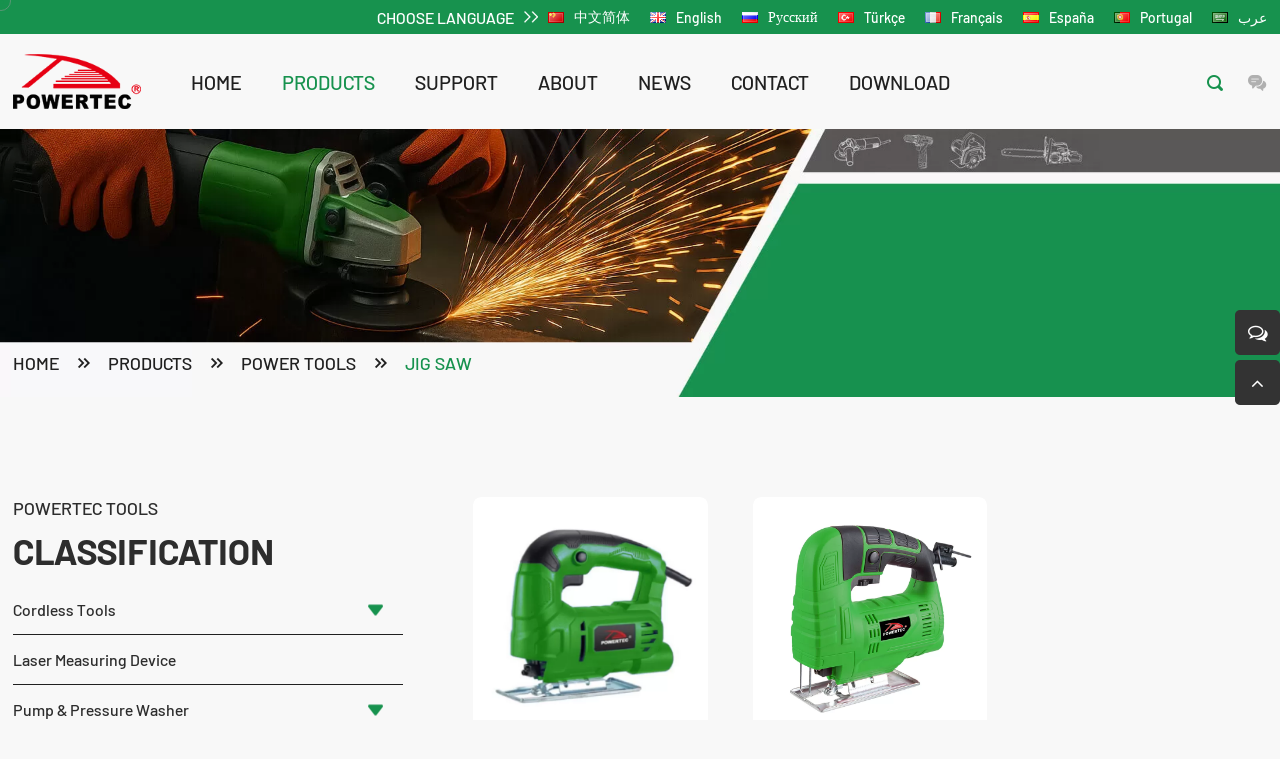

--- FILE ---
content_type: text/html;charset=utf-8
request_url: https://www.powertectools.com/jig-saw/
body_size: 13081
content:
<!doctype html>
<html lang="en">
<head>
	<meta charset="UTF-8">
	<meta content="width=device-width, initial-scale=1.0, maximum-scale=1.0, user-scalable=0" name="viewport">
	<title>Jig Saw_YONGKANG POWERTEC MACHINERY CO., LTD.</title>
	<meta name="description" content="YONGKANG POWERTEC MACHINERY CO., LTD. is a professional company, locates in the worldwide famous Hardware City – Yongkang, Zhejiang province, China.">
	<meta name="keywords" content="POWER TOOLS,GARDEN TOOLS,HAND TOOLS,PNEUMATIC TOOLS">
	<link rel="stylesheet" href="/skin/css/style.css" />
	<link href="/uploads/202508/08/250808052954747.ico" rel="shortcut icon" type="image/x-icon">
	<link href="/uploads/202508/08/250808052952763.png" rel="apple-touch-icon-precomposed">
</head>
<body>
<img src="/uploads/202508/08/250808052949726.png" style="display:none;" width="0" height="0">
<div class="wap_header">
	<div class="wap_top">
		<div class="logo">
			<h1>
				<a href="/home/">
					<img src="/skin/images/logo1.png" alt="YONGKANG POWERTEC MACHINERY CO., LTD.">
				</a>
			</h1>
		</div>
		<div class="menu-btn">
			<div class="item">
				<span class="menu-icon"></span>
				<span class="menu-icon"></span>
				<span class="menu-icon"></span>
			</div>
		</div>
	</div>
	<div class="wap_nav">
		<div class="wap_sidebar">
			<div class="web_menu">
				<div class="alt">
					<i class="fa fa-navicon"></i>
					<span>Menu</span>
				</div>
				<div class="bd">
															<div class="item one">
						<h3><a href="/home/">Home</a></h3>
											</div>
										<div class="item one">
						<h3><a href="/products/" class="on">products</a></h3>
																		<div class="two">
														<div class="item">
							    <h3 class="menu_on"><a href="/cordless-tools/">Cordless Tools</a></h3>
    							    							    							<div class="three">
    								    								<h3><a href="/cordless-tool-20v/">20V Cordless Tool</a></h3>
    								    								<h3><a href="/cordless-tool-12v/">12V Cordless Tool</a></h3>
    								    								<h3><a href="/cordless-tool-4v/">4V Cordless Tool</a></h3>
    								    								<h3><a href="/cordless-tool-16-18v/">16-18V Cordless Tool</a></h3>
    								    							</div>
    														</div>
														<div class="item">
							    <h3><a href="/laser-measuring-device/">Laser Measuring Device</a></h3>
    														</div>
														<div class="item">
							    <h3 class="menu_on"><a href="/pump-pressure-washer/">Pump & Pressure Washer</a></h3>
    							    							    							<div class="three">
    								    								<h3><a href="/high-pressure-washer/">High Pressure Washer</a></h3>
    								    								<h3><a href="/water-pump/">Water Pump</a></h3>
    								    							</div>
    														</div>
														<div class="item">
							    <h3 class="menu_on"><a href="/gasoline-garden-tools/">Gasoline Garden Tools</a></h3>
    							    							    							<div class="three">
    								    								<h3><a href="/gasoline-chain-saw/">Gasoline Chain Saw</a></h3>
    								    								<h3><a href="/brush-cutter-grass-trimmer/">Brush Cutter / Grass Trimmer</a></h3>
    								    								<h3><a href="/pole-saw-pole-trimmer/">Pole Saw / Pole Trimmer</a></h3>
    								    								<h3><a href="/hand-push-multi-function-tools/">Hand Push Multi-function Tools</a></h3>
    								    								<h3><a href="/gasoline-hedge-trimmer/">Gasoline Hedge Trimmer</a></h3>
    								    								<h3><a href="/gasoline-hole-digger/">Gasoline Hole Digger</a></h3>
    								    								<h3><a href="/earth-lce-drills/">Earth / lce Drills</a></h3>
    								    								<h3><a href="/gasoline-tiller/">Gasoline Tiller</a></h3>
    								    								<h3><a href="/outboard-propeller/">Outboard Propeller</a></h3>
    								    								<h3><a href="/gasoline-angle-grindercut-off-sawjack-hammer/">Gasoline Angle Grinder/Cut-off Saw/Jack Hammer</a></h3>
    								    								<h3><a href="/gasoline-water-pump/">Gasoline Water Pump</a></h3>
    								    								<h3><a href="/gasoline-sprayergasoline-mist-duster/">Gasoline Sprayer/Gasoline Mist Duster</a></h3>
    								    								<h3><a href="/gasoline-blower/">Gasoline Blower</a></h3>
    								    								<h3><a href="/gasoline-lawn-mower/">Gasoline Lawn Mower</a></h3>
    								    								<h3><a href="/electric-chain-saw/">Electric Chain Saw</a></h3>
    								    								<h3><a href="/electric-lawn-mower/">Electric Lawn Mower</a></h3>
    								    								<h3><a href="/li-ion-cordless-garden-tools/">Li-ion Cordless Garden Tools</a></h3>
    								    							</div>
    														</div>
														<div class="item">
							    <h3 class="menu_on"><a href="/power-tools/" class="on">Power Tools</a></h3>
    							    							    							<div class="three">
    								    								<h3><a href="/angle-grinder/">Angle Grinder</a></h3>
    								    								<h3><a href="/impact-drill/">Impact Drill</a></h3>
    								    								<h3><a href="/electric-drill/">Electric Drill</a></h3>
    								    								<h3><a href="/rotary-hammer/">Rotary Hammer</a></h3>
    								    								<h3><a href="/demolition-hammer/">Demolition Hammer</a></h3>
    								    								<h3><a href="/jig-saw/" class="on">Jig Saw</a></h3>
    								    								<h3><a href="/circular-saw/">Circular Saw</a></h3>
    								    								<h3><a href="/marble-cutter/">Marble Cutter</a></h3>
    								    								<h3><a href="/cut-off-saw/">Cut-off Saw</a></h3>
    								    								<h3><a href="/planer/">Planer</a></h3>
    								    								<h3><a href="/electric-mixer/">Electric Mixer</a></h3>
    								    								<h3><a href="/welding-machine/">Welding Machine</a></h3>
    								    								<h3><a href="/drill-press/">Drill Press</a></h3>
    								    								<h3><a href="/nailer-stapler/">Nailer &amp; Stapler</a></h3>
    								    								<h3><a href="/high-pressure-spray-gun/">High Pressure Spray Gun</a></h3>
    								    								<h3><a href="/other-air-tools/">Other Air Tools</a></h3>
    								    							</div>
    														</div>
														<div class="item">
							    <h3><a href="/power-station/">Small Machinery</a></h3>
    														</div>
													</div>
											</div>
										<div class="item one">
						<h3><a href="/support/">support</a></h3>
											</div>
										<div class="item one">
						<h3><a href="/about/">about</a></h3>
											</div>
										<div class="item one">
						<h3><a href="/news/">news</a></h3>
																		<div class="two">
														<div class="item">
							    <h3><a href="/industry-news/">Industry News</a></h3>
    														</div>
														<div class="item">
							    <h3><a href="/company-news/">Company News</a></h3>
    														</div>
														<div class="item">
							    <h3><a href="/exhibition/">Exhibition</a></h3>
    														</div>
													</div>
											</div>
										<div class="item one">
						<h3><a href="/contact/">contact</a></h3>
											</div>
										<div class="item one">
						<h3><a href="/download/">download</a></h3>
											</div>
									</div>
			</div>
			<div class="web_so">
				<div class="alt">
					<i class="fa fa-search"></i>
					<span>Search</span>
				</div>
				<form action="/index/index/search/">
				    <input name="q" type="text" placeholder="Search…">
				    <button type="submit" title="Search">
				        <i class="fa fa-search"></i>
				    </button>
				</form>
			</div>
			<div class="web_lang">
				<div class="alt">
					<i class="fa fa-globe"></i>
					<span>Language</span>
				</div>
				<div class="bd">
				                         
                    <a href="https://cn.powertectools.com"><img src="/skin/images/cn.png" alt="中文简体" title="中文简体"><span>中文简体</span></a>
                     
                    <a href="https://www.powertectools.com"><img src="/skin/images/en.png" alt="English" title="English"><span>English</span></a>
                     
                    <a href="https://ru.powertectools.com/"><img src="/skin/images/ru.png" alt="Русский" title="Русский"><span>Русский</span></a>
                     
                    <a href="https://tr.powertectools.com/"><img src="/skin/images/tr.png" alt="Türkçe" title="Türkçe"><span>Türkçe</span></a>
                     
                    <a href="https://fr.powertectools.com/"><img src="/skin/images/ico15.png" alt="Français" title="Français"><span>Français</span></a>
                     
                    <a href="https://sp.powertectools.com/"><img src="/skin/images/ico16.png" alt="España" title="España"><span>España</span></a>
                     
                    <a href="https://pt.powertectools.com/"><img src="/skin/images/ico17.png" alt="Portugal" title="Portugal"><span>Portugal</span></a>
                     
                    <a href="https://ar.powertectools.com/"><img src="/skin/images/ico18.png" alt="عرب" title="عرب"><span>عرب</span></a>
                    				</div>
			</div>
			<div class="web_del">
				<div class="alt">
					<i class="fa fa-close"></i>
					<span>Exit Menu</span>
				</div>
			</div>
		</div>
		<div class="wap_nav_bg"></div>
	</div>
</div><div class="top">
	<div class="wrap flex">
		<div class="lang">
			<h3>
				<span>Choose  Language</span>
				<img src="/skin/images/ico11.png" alt="">
			</h3>
									<a href="https://cn.powertectools.com" target="_blank">
				<img src="/skin/images/cn.png" alt="中文简体">
				<span>中文简体</span>
			</a>
						<a href="https://www.powertectools.com" target="_blank">
				<img src="/skin/images/en.png" alt="English">
				<span>English</span>
			</a>
						<a href="https://ru.powertectools.com/" target="_blank">
				<img src="/skin/images/ru.png" alt="Русский">
				<span>Русский</span>
			</a>
						<a href="https://tr.powertectools.com/" target="_blank">
				<img src="/skin/images/tr.png" alt="Türkçe">
				<span>Türkçe</span>
			</a>
						<a href="https://fr.powertectools.com/" target="_blank">
				<img src="/skin/images/ico15.png" alt="Français">
				<span>Français</span>
			</a>
						<a href="https://sp.powertectools.com/" target="_blank">
				<img src="/skin/images/ico16.png" alt="España">
				<span>España</span>
			</a>
						<a href="https://pt.powertectools.com/" target="_blank">
				<img src="/skin/images/ico17.png" alt="Portugal">
				<span>Portugal</span>
			</a>
						<a href="https://ar.powertectools.com/" target="_blank">
				<img src="/skin/images/ico18.png" alt="عرب">
				<span>عرب</span>
			</a>
					</div>
	</div>
</div>
<div class="header">
	<div class="wrap flex-center flex">
		<div class="left flex-center">
			<div class="logo flex-center">
				<h1><a href="/home/"><img src="/skin/images/logo1.png" alt="YONGKANG POWERTEC MACHINERY CO., LTD."></a></h1>
			</div>
			<div class="menu flex-center">
												<div class="item flex-center">
					<h3><a href="/home/" title="Home">Home</a></h3>
									</div>
								<div class="item flex-center on">
					<h3><a href="/products/" title="products">products</a></h3>
					 
															<div class="pro_sub">
						<div class="wrap flex">
							<div class="hd hd1">
																<a href="/cordless-tools/">Cordless Tools<i class="fa fa-angle-right"></i></a>
																<a href="/laser-measuring-device/">Laser Measuring Device</a>
																<a href="/pump-pressure-washer/">Pump & Pressure Washer<i class="fa fa-angle-right"></i></a>
																<a href="/gasoline-garden-tools/">Gasoline Garden Tools<i class="fa fa-angle-right"></i></a>
																<a href="/power-tools/">Power Tools<i class="fa fa-angle-right"></i></a>
																<a href="/power-station/">Small Machinery</a>
								 
							</div>
							<div class="bd">
																<div class="box">
									<div class="flex">
																														<div class="hd hd2">
																						<a href="/cordless-tool-20v/">20V Cordless Tool</a>
																						<a href="/cordless-tool-12v/">12V Cordless Tool</a>
																						<a href="/cordless-tool-4v/">4V Cordless Tool</a>
																						<a href="/cordless-tool-16-18v/">16-18V Cordless Tool</a>
											 
										</div>
										<div class="bd">
																						<div class="box" style="display:block">
												<div class="box_alt flex">
													<div class="t">20V Cordless Tool</div>
													<div class="m"><a href="/cordless-tool-20v/">More</a></div>
												</div>
												<div class="box_info">
																																							<div class="pitem">
														<a href="/cordless-tool-20v/275.html">
															<div class="pic">
																<img src="/uploads/202210/27/221027031419673.webp" alt="PTSD-2001BL">
															</div>
															<div class="p">
																<h4>PTSD-2001BL</h4>
																<p>Li-ion Cordless Brushless  Impact Driver</p>
															</div>
														</a>
													</div>
																										<div class="pitem">
														<a href="/cordless-tool-20v/276.html">
															<div class="pic">
																<img src="/uploads/202210/27/221027031514560.webp" alt="PTSD-2002BL">
															</div>
															<div class="p">
																<h4>PTSD-2002BL</h4>
																<p>Li-ion Cordless Brushless  Impact Driver</p>
															</div>
														</a>
													</div>
																										<div class="pitem">
														<a href="/cordless-tool-20v/277.html">
															<div class="pic">
																<img src="/uploads/202210/27/221027031626866.webp" alt="PTSD-2004BL">
															</div>
															<div class="p">
																<h4>PTSD-2004BL</h4>
																<p>Li-ion Cordless Brushless  Impact Driver</p>
															</div>
														</a>
													</div>
																										<div class="pitem">
														<a href="/cordless-tool-20v/278.html">
															<div class="pic">
																<img src="/uploads/202210/27/221027031732878.webp" alt="PTID-2001BL">
															</div>
															<div class="p">
																<h4>PTID-2001BL</h4>
																<p>Li-ion Cordless Brushless  Impact Driver</p>
															</div>
														</a>
													</div>
																									</div>
											</div>
																						<div class="box" >
												<div class="box_alt flex">
													<div class="t">12V Cordless Tool</div>
													<div class="m"><a href="/cordless-tool-12v/">More</a></div>
												</div>
												<div class="box_info">
																																							<div class="pitem">
														<a href="/cordless-tool-12v/253.html">
															<div class="pic">
																<img src="/uploads/202210/25/221025055748812.webp" alt="PTCD-1201">
															</div>
															<div class="p">
																<h4>PTCD-1201</h4>
																<p>Li-ion Cordless Drill</p>
															</div>
														</a>
													</div>
																										<div class="pitem">
														<a href="/cordless-tool-12v/254.html">
															<div class="pic">
																<img src="/uploads/202210/25/221025060653606.webp" alt="PTCD-1202">
															</div>
															<div class="p">
																<h4>PTCD-1202</h4>
																<p>Li-ion Cordless Drill</p>
															</div>
														</a>
													</div>
																										<div class="pitem">
														<a href="/cordless-tool-12v/255.html">
															<div class="pic">
																<img src="/uploads/202210/25/221025061013809.webp" alt="PTID-1202">
															</div>
															<div class="p">
																<h4>PTID-1202</h4>
																<p>Li-ion Cordless Impact Drill</p>
															</div>
														</a>
													</div>
																										<div class="pitem">
														<a href="/cordless-tool-12v/256.html">
															<div class="pic">
																<img src="/uploads/202210/25/221025061238507.webp" alt="PTCD-1204">
															</div>
															<div class="p">
																<h4>PTCD-1204</h4>
																<p>Li-ion Cordless Drill</p>
															</div>
														</a>
													</div>
																									</div>
											</div>
																						<div class="box" >
												<div class="box_alt flex">
													<div class="t">4V Cordless Tool</div>
													<div class="m"><a href="/cordless-tool-4v/">More</a></div>
												</div>
												<div class="box_info">
																																							<div class="pitem">
														<a href="/cordless-tool-4v/242.html">
															<div class="pic">
																<img src="/uploads/202210/25/221025064737808.webp" alt="PTSD-4001.1">
															</div>
															<div class="p">
																<h4>PTSD-4001.1</h4>
																<p>12PCS Li-ion Cordless Screwdriver Set</p>
															</div>
														</a>
													</div>
																										<div class="pitem">
														<a href="/cordless-tool-4v/211.html">
															<div class="pic">
																<img src="/uploads/202210/25/221025064851790.webp" alt="PTSD-4001.2">
															</div>
															<div class="p">
																<h4>PTSD-4001.2</h4>
																<p>20PCS  Li-ion Cordless Screwdriver Set</p>
															</div>
														</a>
													</div>
																										<div class="pitem">
														<a href="/cordless-tool-4v/212.html">
															<div class="pic">
																<img src="/uploads/202210/25/221025065006206.webp" alt="PTSD-4001.3">
															</div>
															<div class="p">
																<h4>PTSD-4001.3</h4>
																<p>50PCS  Li-ion Cordless Screwdriver Set</p>
															</div>
														</a>
													</div>
																										<div class="pitem">
														<a href="/cordless-tool-4v/213.html">
															<div class="pic">
																<img src="/uploads/202210/25/221025065103265.webp" alt="PTSD-4002.1">
															</div>
															<div class="p">
																<h4>PTSD-4002.1</h4>
																<p>10PCS  Li-Ion Cordless Screwdriver Set</p>
															</div>
														</a>
													</div>
																									</div>
											</div>
																						<div class="box" >
												<div class="box_alt flex">
													<div class="t">16-18V Cordless Tool</div>
													<div class="m"><a href="/cordless-tool-16-18v/">More</a></div>
												</div>
												<div class="box_info">
																																							<div class="pitem">
														<a href="/cordless-tool-16-18v/251.html">
															<div class="pic">
																<img src="/uploads/202111/10/211110024613649.webp" alt="PTCD-1601">
															</div>
															<div class="p">
																<h4>PTCD-1601</h4>
																<p>16V Cordless Drill</p>
															</div>
														</a>
													</div>
																										<div class="pitem">
														<a href="/cordless-tool-16-18v/252.html">
															<div class="pic">
																<img src="/uploads/202111/10/211110025314751.webp" alt="PTCD-1801">
															</div>
															<div class="p">
																<h4>PTCD-1801</h4>
																<p>18V Cordless Drill</p>
															</div>
														</a>
													</div>
																										<div class="pitem">
														<a href="/cordless-tool-16-18v/223.html">
															<div class="pic">
																<img src="/uploads/202210/25/221025071812111.webp" alt="PTCD-1804">
															</div>
															<div class="p">
																<h4>PTCD-1804</h4>
																<p>Li-ion Cordless Drill</p>
															</div>
														</a>
													</div>
																										<div class="pitem">
														<a href="/cordless-tool-16-18v/225.html">
															<div class="pic">
																<img src="/uploads/202210/25/221025071947653.webp" alt="PTCD-1601">
															</div>
															<div class="p">
																<h4>PTCD-1601</h4>
																<p>Li-ion Cordless Drill</p>
															</div>
														</a>
													</div>
																									</div>
											</div>
											 
										</div>
																			</div>
								</div>
																<div class="box">
									<div class="flex">
																				<div class="box_alt flex">
											<div class="t">Laser Measuring Device</div>
											<div class="m"><a href="/laser-measuring-device/">More</a></div>
										</div>
										<div class="box_info">
																																	<div class="pitem">
												<a href="/laser-measuring-device/113.html">
													<div class="pic">
														<img src="/uploads/202210/31/221031060755669.webp" alt="PTLDM-001">
													</div>
													<div class="p">
														<h4>PTLDM-001</h4>
														<p>Laser Distance Meter</p>
													</div>
												</a>
											</div>
																						<div class="pitem">
												<a href="/laser-measuring-device/114.html">
													<div class="pic">
														<img src="/uploads/202210/31/221031060930633.webp" alt="PTLDM-002">
													</div>
													<div class="p">
														<h4>PTLDM-002</h4>
														<p>Laser Distance Meter</p>
													</div>
												</a>
											</div>
																						<div class="pitem">
												<a href="/laser-measuring-device/83.html">
													<div class="pic">
														<img src="/uploads/202210/31/221031061023542.webp" alt="PTLDM-003">
													</div>
													<div class="p">
														<h4>PTLDM-003</h4>
														<p>Laser Distance Meter</p>
													</div>
												</a>
											</div>
																						<div class="pitem">
												<a href="/laser-measuring-device/84.html">
													<div class="pic">
														<img src="/uploads/202210/31/221031061122759.webp" alt="PTLDM-004">
													</div>
													<div class="p">
														<h4>PTLDM-004</h4>
														<p>Laser Distance Meter</p>
													</div>
												</a>
											</div>
																						<div class="pitem">
												<a href="/laser-measuring-device/85.html">
													<div class="pic">
														<img src="/uploads/202210/31/221031061221144.webp" alt="PTLDM-003">
													</div>
													<div class="p">
														<h4>PTLDM-003</h4>
														<p>Line Laser Level</p>
													</div>
												</a>
											</div>
																					</div>
																			</div>
								</div>
																<div class="box">
									<div class="flex">
																														<div class="hd hd2">
																						<a href="/high-pressure-washer/">High Pressure Washer</a>
																						<a href="/water-pump/">Water Pump</a>
											 
										</div>
										<div class="bd">
																						<div class="box" style="display:block">
												<div class="box_alt flex">
													<div class="t">High Pressure Washer</div>
													<div class="m"><a href="/high-pressure-washer/">More</a></div>
												</div>
												<div class="box_info">
																																							<div class="pitem">
														<a href="/high-pressure-washer/466.html">
															<div class="pic">
																<img src="/uploads/202109/24/210924062302437.webp" alt="PTHW1401">
															</div>
															<div class="p">
																<h4>PTHW1401</h4>
																<p>High Pressure Washer</p>
															</div>
														</a>
													</div>
																										<div class="pitem">
														<a href="/high-pressure-washer/435.html">
															<div class="pic">
																<img src="/uploads/202109/26/210926025601662.webp" alt="PTHW1801">
															</div>
															<div class="p">
																<h4>PTHW1801</h4>
																<p>High Pressure Washer</p>
															</div>
														</a>
													</div>
																										<div class="pitem">
														<a href="/high-pressure-washer/56.html">
															<div class="pic">
																<img src="/uploads/202210/31/221031065533962.webp" alt="PTHPW-001">
															</div>
															<div class="p">
																<h4>PTHPW-001</h4>
																<p>High Pressure Washer</p>
															</div>
														</a>
													</div>
																										<div class="pitem">
														<a href="/high-pressure-washer/57.html">
															<div class="pic">
																<img src="/uploads/202210/31/221031070009400.webp" alt="PTHPW-002">
															</div>
															<div class="p">
																<h4>PTHPW-002</h4>
																<p>High Pressure Washer</p>
															</div>
														</a>
													</div>
																									</div>
											</div>
																						<div class="box" >
												<div class="box_alt flex">
													<div class="t">Water Pump</div>
													<div class="m"><a href="/water-pump/">More</a></div>
												</div>
												<div class="box_info">
																																							<div class="pitem">
														<a href="/water-pump/438.html">
															<div class="pic">
																<img src="/uploads/202109/26/210926025645504.webp" alt="PTQB60">
															</div>
															<div class="p">
																<h4>PTQB60</h4>
																<p>Water Pump</p>
															</div>
														</a>
													</div>
																										<div class="pitem">
														<a href="/water-pump/439.html">
															<div class="pic">
																<img src="/uploads/202109/26/210926025653381.webp" alt="PTQB80">
															</div>
															<div class="p">
																<h4>PTQB80</h4>
																<p>Water Pump</p>
															</div>
														</a>
													</div>
																									</div>
											</div>
											 
										</div>
																			</div>
								</div>
																<div class="box">
									<div class="flex">
																														<div class="hd hd2">
																						<a href="/gasoline-chain-saw/">Gasoline Chain Saw</a>
																						<a href="/brush-cutter-grass-trimmer/">Brush Cutter / Grass Trimmer</a>
																						<a href="/pole-saw-pole-trimmer/">Pole Saw / Pole Trimmer</a>
																						<a href="/hand-push-multi-function-tools/">Hand Push Multi-function Tools</a>
																						<a href="/gasoline-hedge-trimmer/">Gasoline Hedge Trimmer</a>
																						<a href="/gasoline-hole-digger/">Gasoline Hole Digger</a>
																						<a href="/earth-lce-drills/">Earth / lce Drills</a>
																						<a href="/gasoline-tiller/">Gasoline Tiller</a>
																						<a href="/outboard-propeller/">Outboard Propeller</a>
																						<a href="/gasoline-angle-grindercut-off-sawjack-hammer/">Gasoline Angle Grinder/Cut-off Saw/Jack Hammer</a>
																						<a href="/gasoline-water-pump/">Gasoline Water Pump</a>
																						<a href="/gasoline-sprayergasoline-mist-duster/">Gasoline Sprayer/Gasoline Mist Duster</a>
																						<a href="/gasoline-blower/">Gasoline Blower</a>
																						<a href="/gasoline-lawn-mower/">Gasoline Lawn Mower</a>
																						<a href="/electric-chain-saw/">Electric Chain Saw</a>
																						<a href="/electric-lawn-mower/">Electric Lawn Mower</a>
																						<a href="/li-ion-cordless-garden-tools/">Li-ion Cordless Garden Tools</a>
											 
										</div>
										<div class="bd">
																						<div class="box" style="display:block">
												<div class="box_alt flex">
													<div class="t">Gasoline Chain Saw</div>
													<div class="m"><a href="/gasoline-chain-saw/">More</a></div>
												</div>
												<div class="box_info">
																																							<div class="pitem">
														<a href="/gasoline-chain-saw/88.html">
															<div class="pic">
																<img src="/uploads/202210/31/221031062053443.webp" alt="YD-PT01-60">
															</div>
															<div class="p">
																<h4>YD-PT01-60</h4>
																<p>Gasoline Chain Saw</p>
															</div>
														</a>
													</div>
																										<div class="pitem">
														<a href="/gasoline-chain-saw/89.html">
															<div class="pic">
																<img src="/uploads/202210/31/221031062137531.webp" alt="YD-PT02-60">
															</div>
															<div class="p">
																<h4>YD-PT02-60</h4>
																<p>Gasoline Chain Saw</p>
															</div>
														</a>
													</div>
																										<div class="pitem">
														<a href="/gasoline-chain-saw/90.html">
															<div class="pic">
																<img src="/uploads/202210/31/221031062218392.webp" alt="YD-PT07-62">
															</div>
															<div class="p">
																<h4>YD-PT07-62</h4>
																<p>Gasoline Chain Saw</p>
															</div>
														</a>
													</div>
																										<div class="pitem">
														<a href="/gasoline-chain-saw/91.html">
															<div class="pic">
																<img src="/uploads/202210/31/221031062308869.webp" alt="YD-PT05-62">
															</div>
															<div class="p">
																<h4>YD-PT05-62</h4>
																<p>Gasoline Chain Saw</p>
															</div>
														</a>
													</div>
																									</div>
											</div>
																						<div class="box" >
												<div class="box_alt flex">
													<div class="t">Brush Cutter / Grass Trimmer</div>
													<div class="m"><a href="/brush-cutter-grass-trimmer/">More</a></div>
												</div>
												<div class="box_info">
																																							<div class="pitem">
														<a href="/brush-cutter-grass-trimmer/93.html">
															<div class="pic">
																<img src="/uploads/202210/31/221031062445906.webp" alt="PTG03A/03B">
															</div>
															<div class="p">
																<h4>PTG03A/03B</h4>
																<p>Gasoline Brush Cutter</p>
															</div>
														</a>
													</div>
																										<div class="pitem">
														<a href="/brush-cutter-grass-trimmer/94.html">
															<div class="pic">
																<img src="/uploads/202210/31/221031062527807.webp" alt="PT139F">
															</div>
															<div class="p">
																<h4>PT139F</h4>
																<p>Gasoline Brush Cutter</p>
															</div>
														</a>
													</div>
																										<div class="pitem">
														<a href="/brush-cutter-grass-trimmer/95.html">
															<div class="pic">
																<img src="/uploads/202210/31/221031062627169.webp" alt="PTGX35">
															</div>
															<div class="p">
																<h4>PTGX35</h4>
																<p>Gasoline Brush Cutter</p>
															</div>
														</a>
													</div>
																										<div class="pitem">
														<a href="/brush-cutter-grass-trimmer/434.html">
															<div class="pic">
																<img src="/uploads/202109/25/210925062159850.webp" alt="PTG03A">
															</div>
															<div class="p">
																<h4>PTG03A</h4>
																<p>Brush Cutter / Grass Trimmer</p>
															</div>
														</a>
													</div>
																									</div>
											</div>
																						<div class="box" >
												<div class="box_alt flex">
													<div class="t">Pole Saw / Pole Trimmer</div>
													<div class="m"><a href="/pole-saw-pole-trimmer/">More</a></div>
												</div>
												<div class="box_info">
																																							<div class="pitem">
														<a href="/pole-saw-pole-trimmer/414.html">
															<div class="pic">
																<img src="/uploads/202109/25/210925064139394.webp" alt="PTBC79002">
															</div>
															<div class="p">
																<h4>PTBC79002</h4>
																<p>Pole Saw / Pole Trimmer</p>
															</div>
														</a>
													</div>
																										<div class="pitem">
														<a href="/pole-saw-pole-trimmer/415.html">
															<div class="pic">
																<img src="/uploads/202109/25/210925064221950.webp" alt="PTBC79003">
															</div>
															<div class="p">
																<h4>PTBC79003</h4>
																<p>Pole Saw / Pole Trimmer</p>
															</div>
														</a>
													</div>
																									</div>
											</div>
																						<div class="box" >
												<div class="box_alt flex">
													<div class="t">Hand Push Multi-function Tools</div>
													<div class="m"><a href="/hand-push-multi-function-tools/">More</a></div>
												</div>
												<div class="box_info">
																																							<div class="pitem">
														<a href="/hand-push-multi-function-tools/416.html">
															<div class="pic">
																<img src="/uploads/202109/25/210925064713913.webp" alt="HPM430K-A/520K-A">
															</div>
															<div class="p">
																<h4>HPM430K-A/520K-A</h4>
																<p>Hand Push Multi-function Tools</p>
															</div>
														</a>
													</div>
																										<div class="pitem">
														<a href="/hand-push-multi-function-tools/417.html">
															<div class="pic">
																<img src="/uploads/202109/25/210925065207543.webp" alt="HPM430K-B/520K-B">
															</div>
															<div class="p">
																<h4>HPM430K-B/520K-B</h4>
																<p>Hand Push Multi-function Tools</p>
															</div>
														</a>
													</div>
																										<div class="pitem">
														<a href="/hand-push-multi-function-tools/418.html">
															<div class="pic">
																<img src="/uploads/202109/25/210925065254908.webp" alt="HPM430K-C/520K-C">
															</div>
															<div class="p">
																<h4>HPM430K-C/520K-C</h4>
																<p>Hand Push Multi-function Tools</p>
															</div>
														</a>
													</div>
																									</div>
											</div>
																						<div class="box" >
												<div class="box_alt flex">
													<div class="t">Gasoline Hedge Trimmer</div>
													<div class="m"><a href="/gasoline-hedge-trimmer/">More</a></div>
												</div>
												<div class="box_info">
																																							<div class="pitem">
														<a href="/gasoline-hedge-trimmer/387.html">
															<div class="pic">
																<img src="/uploads/202109/25/202109250653503437.webp" alt="PT74201">
															</div>
															<div class="p">
																<h4>PT74201</h4>
																<p>Gasoline Hedge Trimmer</p>
															</div>
														</a>
													</div>
																										<div class="pitem">
														<a href="/gasoline-hedge-trimmer/388.html">
															<div class="pic">
																<img src="/uploads/202109/25/202109250655095490.webp" alt="PT74202">
															</div>
															<div class="p">
																<h4>PT74202</h4>
																<p>Gasoline Hedge Trimmer</p>
															</div>
														</a>
													</div>
																										<div class="pitem">
														<a href="/gasoline-hedge-trimmer/389.html">
															<div class="pic">
																<img src="/uploads/202109/25/210925065601193.webp" alt="PT74203">
															</div>
															<div class="p">
																<h4>PT74203</h4>
																<p>Gasoline Hedge Trimmer</p>
															</div>
														</a>
													</div>
																									</div>
											</div>
																						<div class="box" >
												<div class="box_alt flex">
													<div class="t">Gasoline Hole Digger</div>
													<div class="m"><a href="/gasoline-hole-digger/">More</a></div>
												</div>
												<div class="box_info">
																																							<div class="pitem">
														<a href="/gasoline-hole-digger/390.html">
															<div class="pic">
																<img src="/uploads/202109/25/20210925065755152.webp" alt="PT79003">
															</div>
															<div class="p">
																<h4>PT79003</h4>
																<p>Gasoline Hole Digger</p>
															</div>
														</a>
													</div>
																										<div class="pitem">
														<a href="/gasoline-hole-digger/391.html">
															<div class="pic">
																<img src="/uploads/202109/25/202109250700108855.webp" alt="PT79029">
															</div>
															<div class="p">
																<h4>PT79029</h4>
																<p>Gasoline Hole Digger</p>
															</div>
														</a>
													</div>
																										<div class="pitem">
														<a href="/gasoline-hole-digger/392.html">
															<div class="pic">
																<img src="/uploads/202109/25/210925070156295.webp" alt="PT79030">
															</div>
															<div class="p">
																<h4>PT79030</h4>
																<p>Gasoline Hole Digger</p>
															</div>
														</a>
													</div>
																										<div class="pitem">
														<a href="/gasoline-hole-digger/393.html">
															<div class="pic">
																<img src="/uploads/202109/25/202109250702367254.webp" alt="PT79026">
															</div>
															<div class="p">
																<h4>PT79026</h4>
																<p>Gasoline Hole Digger</p>
															</div>
														</a>
													</div>
																									</div>
											</div>
																						<div class="box" >
												<div class="box_alt flex">
													<div class="t">Earth / lce Drills</div>
													<div class="m"><a href="/earth-lce-drills/">More</a></div>
												</div>
												<div class="box_info">
																																							<div class="pitem">
														<a href="/earth-lce-drills/398.html">
															<div class="pic">
																<img src="/uploads/202109/25/210925070858550.webp" alt="Accessories">
															</div>
															<div class="p">
																<h4>Accessories</h4>
																<p>Earth / lce Drills</p>
															</div>
														</a>
													</div>
																									</div>
											</div>
																						<div class="box" >
												<div class="box_alt flex">
													<div class="t">Gasoline Tiller</div>
													<div class="m"><a href="/gasoline-tiller/">More</a></div>
												</div>
												<div class="box_info">
																																							<div class="pitem">
														<a href="/gasoline-tiller/399.html">
															<div class="pic">
																<img src="/uploads/202109/25/210925072308669.webp" alt="PTHP-350">
															</div>
															<div class="p">
																<h4>PTHP-350</h4>
																<p>Gasoline Tiller</p>
															</div>
														</a>
													</div>
																										<div class="pitem">
														<a href="/gasoline-tiller/400.html">
															<div class="pic">
																<img src="/uploads/202109/25/210925072426984.webp" alt="PTHP-450">
															</div>
															<div class="p">
																<h4>PTHP-450</h4>
																<p>Gasoline Tiller</p>
															</div>
														</a>
													</div>
																										<div class="pitem">
														<a href="/gasoline-tiller/401.html">
															<div class="pic">
																<img src="/uploads/202109/25/210925072451628.webp" alt="PTHP-550">
															</div>
															<div class="p">
																<h4>PTHP-550</h4>
																<p>Gasoline Tiller</p>
															</div>
														</a>
													</div>
																										<div class="pitem">
														<a href="/gasoline-tiller/402.html">
															<div class="pic">
																<img src="/uploads/202109/25/210925072724501.webp" alt="PTHP-650">
															</div>
															<div class="p">
																<h4>PTHP-650</h4>
																<p>Gasoline Tiller</p>
															</div>
														</a>
													</div>
																									</div>
											</div>
																						<div class="box" >
												<div class="box_alt flex">
													<div class="t">Outboard Propeller</div>
													<div class="m"><a href="/outboard-propeller/">More</a></div>
												</div>
												<div class="box_info">
																																							<div class="pitem">
														<a href="/outboard-propeller/373.html">
															<div class="pic">
																<img src="/uploads/202109/25/210925074202598.webp" alt="PTM520A">
															</div>
															<div class="p">
																<h4>PTM520A</h4>
																<p>Outboard Propeller</p>
															</div>
														</a>
													</div>
																										<div class="pitem">
														<a href="/outboard-propeller/374.html">
															<div class="pic">
																<img src="/uploads/202109/25/210925074859984.webp" alt="PTM520B">
															</div>
															<div class="p">
																<h4>PTM520B</h4>
																<p>Outboard Propeller</p>
															</div>
														</a>
													</div>
																										<div class="pitem">
														<a href="/outboard-propeller/375.html">
															<div class="pic">
																<img src="/uploads/202109/25/210925075008808.webp" alt="PTM140A">
															</div>
															<div class="p">
																<h4>PTM140A</h4>
																<p>Outboard Propeller</p>
															</div>
														</a>
													</div>
																										<div class="pitem">
														<a href="/outboard-propeller/376.html">
															<div class="pic">
																<img src="/uploads/202109/25/210925075237929.webp" alt="PTM140B">
															</div>
															<div class="p">
																<h4>PTM140B</h4>
																<p>Outboard Propeller</p>
															</div>
														</a>
													</div>
																									</div>
											</div>
																						<div class="box" >
												<div class="box_alt flex">
													<div class="t">Gasoline Angle Grinder/Cut-off Saw/Jack Hammer</div>
													<div class="m"><a href="/gasoline-angle-grindercut-off-sawjack-hammer/">More</a></div>
												</div>
												<div class="box_info">
																																							<div class="pitem">
														<a href="/gasoline-angle-grindercut-off-sawjack-hammer/381.html">
															<div class="pic">
																<img src="/uploads/202109/25/210925081036563.webp" alt="PTH230">
															</div>
															<div class="p">
																<h4>PTH230</h4>
																<p>Gasoline Angle Grinder</p>
															</div>
														</a>
													</div>
																										<div class="pitem">
														<a href="/gasoline-angle-grindercut-off-sawjack-hammer/382.html">
															<div class="pic">
																<img src="/uploads/202109/25/210925081317587.webp" alt="PTH350">
															</div>
															<div class="p">
																<h4>PTH350</h4>
																<p>Gasoline Cut-off Saw</p>
															</div>
														</a>
													</div>
																										<div class="pitem">
														<a href="/gasoline-angle-grindercut-off-sawjack-hammer/383.html">
															<div class="pic">
																<img src="/uploads/202109/25/210925081414455.webp" alt="PTH100">
															</div>
															<div class="p">
																<h4>PTH100</h4>
																<p>Gasoline Jack Hammer</p>
															</div>
														</a>
													</div>
																										<div class="pitem">
														<a href="/gasoline-angle-grindercut-off-sawjack-hammer/384.html">
															<div class="pic">
																<img src="/uploads/202109/25/210925081757403.webp" alt="PTH58">
															</div>
															<div class="p">
																<h4>PTH58</h4>
																<p>Gasoline Jack Hammer</p>
															</div>
														</a>
													</div>
																									</div>
											</div>
																						<div class="box" >
												<div class="box_alt flex">
													<div class="t">Gasoline Water Pump</div>
													<div class="m"><a href="/gasoline-water-pump/">More</a></div>
												</div>
												<div class="box_info">
																																							<div class="pitem">
														<a href="/gasoline-water-pump/355.html">
															<div class="pic">
																<img src="/uploads/202109/25/202109250821468609.webp" alt="PTB-10A">
															</div>
															<div class="p">
																<h4>PTB-10A</h4>
																<p>Gasoline Water Pump</p>
															</div>
														</a>
													</div>
																										<div class="pitem">
														<a href="/gasoline-water-pump/356.html">
															<div class="pic">
																<img src="/uploads/202109/25/202109250823536382.webp" alt="PTB-15A">
															</div>
															<div class="p">
																<h4>PTB-15A</h4>
																<p>Gasoline Water Pump</p>
															</div>
														</a>
													</div>
																										<div class="pitem">
														<a href="/gasoline-water-pump/357.html">
															<div class="pic">
																<img src="/uploads/202109/25/210925082549121.webp" alt="PTB-411-10A">
															</div>
															<div class="p">
																<h4>PTB-411-10A</h4>
																<p>Gasoline Water Pump</p>
															</div>
														</a>
													</div>
																										<div class="pitem">
														<a href="/gasoline-water-pump/358.html">
															<div class="pic">
																<img src="/uploads/202109/25/210925082649361.webp" alt="PTB-GX35-10A">
															</div>
															<div class="p">
																<h4>PTB-GX35-10A</h4>
																<p>Gasoline Water Pump</p>
															</div>
														</a>
													</div>
																									</div>
											</div>
																						<div class="box" >
												<div class="box_alt flex">
													<div class="t">Gasoline Sprayer/Gasoline Mist Duster</div>
													<div class="m"><a href="/gasoline-sprayergasoline-mist-duster/">More</a></div>
												</div>
												<div class="box_info">
																																							<div class="pitem">
														<a href="/gasoline-sprayergasoline-mist-duster/363.html">
															<div class="pic">
																<img src="/uploads/202109/26/210926010418463.webp" alt="PT3WF-3-14L">
															</div>
															<div class="p">
																<h4>PT3WF-3-14L</h4>
																<p>Gasoline Mist Duster</p>
															</div>
														</a>
													</div>
																										<div class="pitem">
														<a href="/gasoline-sprayergasoline-mist-duster/364.html">
															<div class="pic">
																<img src="/uploads/202109/26/210926010418463.webp" alt="PT3WF-3B-16L">
															</div>
															<div class="p">
																<h4>PT3WF-3B-16L</h4>
																<p>Gasoline Mist Duster</p>
															</div>
														</a>
													</div>
																										<div class="pitem">
														<a href="/gasoline-sprayergasoline-mist-duster/69.html">
															<div class="pic">
																<img src="/uploads/202210/31/221031063258488.webp" alt="PTGS-708">
															</div>
															<div class="p">
																<h4>PTGS-708</h4>
																<p>Gasoline Sprayer</p>
															</div>
														</a>
													</div>
																										<div class="pitem">
														<a href="/gasoline-sprayergasoline-mist-duster/70.html">
															<div class="pic">
																<img src="/uploads/202210/31/221031063349982.webp" alt="PTGS-768">
															</div>
															<div class="p">
																<h4>PTGS-768</h4>
																<p>Gasoline Sprayer</p>
															</div>
														</a>
													</div>
																									</div>
											</div>
																						<div class="box" >
												<div class="box_alt flex">
													<div class="t">Gasoline Blower</div>
													<div class="m"><a href="/gasoline-blower/">More</a></div>
												</div>
												<div class="box_info">
																																							<div class="pitem">
														<a href="/gasoline-blower/365.html">
															<div class="pic">
																<img src="/uploads/202109/26/210926010725350.webp" alt="PTBL-2600">
															</div>
															<div class="p">
																<h4>PTBL-2600</h4>
																<p>Gasoline Blower</p>
															</div>
														</a>
													</div>
																										<div class="pitem">
														<a href="/gasoline-blower/366.html">
															<div class="pic">
																<img src="/uploads/202109/26/210926010856563.webp" alt="PTBL-3100">
															</div>
															<div class="p">
																<h4>PTBL-3100</h4>
																<p>Gasoline Blower</p>
															</div>
														</a>
													</div>
																										<div class="pitem">
														<a href="/gasoline-blower/367.html">
															<div class="pic">
																<img src="/uploads/202109/26/210926010954469.webp" alt="PTEBV-3200">
															</div>
															<div class="p">
																<h4>PTEBV-3200</h4>
																<p>Gasoline Blower</p>
															</div>
														</a>
													</div>
																										<div class="pitem">
														<a href="/gasoline-blower/368.html">
															<div class="pic">
																<img src="/uploads/202109/26/210926011030867.webp" alt="PTEBV-2600">
															</div>
															<div class="p">
																<h4>PTEBV-2600</h4>
																<p>Gasoline Blower</p>
															</div>
														</a>
													</div>
																									</div>
											</div>
																						<div class="box" >
												<div class="box_alt flex">
													<div class="t">Gasoline Lawn Mower</div>
													<div class="m"><a href="/gasoline-lawn-mower/">More</a></div>
												</div>
												<div class="box_info">
																																							<div class="pitem">
														<a href="/gasoline-lawn-mower/340.html">
															<div class="pic">
																<img src="/uploads/202109/26/210926011337433.webp" alt="PTBL460P-65">
															</div>
															<div class="p">
																<h4>PTBL460P-65</h4>
																<p>Gasoline Lawn Mower</p>
															</div>
														</a>
													</div>
																										<div class="pitem">
														<a href="/gasoline-lawn-mower/341.html">
															<div class="pic">
																<img src="/uploads/202109/26/210926011532698.webp" alt="PTBL460S-65">
															</div>
															<div class="p">
																<h4>PTBL460S-65</h4>
																<p>Gasoline Lawn Mower</p>
															</div>
														</a>
													</div>
																									</div>
											</div>
																						<div class="box" >
												<div class="box_alt flex">
													<div class="t">Electric Chain Saw</div>
													<div class="m"><a href="/electric-chain-saw/">More</a></div>
												</div>
												<div class="box_info">
																																							<div class="pitem">
														<a href="/electric-chain-saw/342.html">
															<div class="pic">
																<img src="/uploads/202109/26/210926011606751.webp" alt="PT71039">
															</div>
															<div class="p">
																<h4>PT71039</h4>
																<p>Electric Chain Saw</p>
															</div>
														</a>
													</div>
																										<div class="pitem">
														<a href="/electric-chain-saw/343.html">
															<div class="pic">
																<img src="/uploads/202109/26/210926011827788.webp" alt="PT71042">
															</div>
															<div class="p">
																<h4>PT71042</h4>
																<p>Electric Chain Saw</p>
															</div>
														</a>
													</div>
																										<div class="pitem">
														<a href="/electric-chain-saw/344.html">
															<div class="pic">
																<img src="/uploads/202109/26/210926011850718.webp" alt="PT71203">
															</div>
															<div class="p">
																<h4>PT71203</h4>
																<p>Electric Chain Saw</p>
															</div>
														</a>
													</div>
																										<div class="pitem">
														<a href="/electric-chain-saw/345.html">
															<div class="pic">
																<img src="/uploads/202109/26/210926011922631.webp" alt="PT71607">
															</div>
															<div class="p">
																<h4>PT71607</h4>
																<p>Electric Chain Saw</p>
															</div>
														</a>
													</div>
																									</div>
											</div>
																						<div class="box" >
												<div class="box_alt flex">
													<div class="t">Electric Lawn Mower</div>
													<div class="m"><a href="/electric-lawn-mower/">More</a></div>
												</div>
												<div class="box_info">
																																							<div class="pitem">
														<a href="/electric-lawn-mower/348.html">
															<div class="pic">
																<img src="/uploads/202109/26/210926012104520.webp" alt="LM-PT 103">
															</div>
															<div class="p">
																<h4>LM-PT 103</h4>
																<p>Electric Lawn Mower</p>
															</div>
														</a>
													</div>
																										<div class="pitem">
														<a href="/electric-lawn-mower/349.html">
															<div class="pic">
																<img src="/uploads/202109/26/210926012227169.webp" alt="LM-PT 106">
															</div>
															<div class="p">
																<h4>LM-PT 106</h4>
																<p>Electric Lawn Mower</p>
															</div>
														</a>
													</div>
																										<div class="pitem">
														<a href="/electric-lawn-mower/77.html">
															<div class="pic">
																<img src="/uploads/202210/31/221031064010776.webp" alt="PTGLM-001">
															</div>
															<div class="p">
																<h4>PTGLM-001</h4>
																<p>Gasoline Lawn Mower</p>
															</div>
														</a>
													</div>
																										<div class="pitem">
														<a href="/electric-lawn-mower/78.html">
															<div class="pic">
																<img src="/uploads/202210/31/221031064124834.webp" alt="PTGLM-002">
															</div>
															<div class="p">
																<h4>PTGLM-002</h4>
																<p>Gasoline Lawn Mower</p>
															</div>
														</a>
													</div>
																									</div>
											</div>
																						<div class="box" >
												<div class="box_alt flex">
													<div class="t">Li-ion Cordless Garden Tools</div>
													<div class="m"><a href="/li-ion-cordless-garden-tools/">More</a></div>
												</div>
												<div class="box_info">
																																							<div class="pitem">
														<a href="/li-ion-cordless-garden-tools/350.html">
															<div class="pic">
																<img src="/uploads/202109/26/210926012322872.webp" alt="PT8J113">
															</div>
															<div class="p">
																<h4>PT8J113</h4>
																<p>18V Li-ion Cordless Chain Saw</p>
															</div>
														</a>
													</div>
																										<div class="pitem">
														<a href="/li-ion-cordless-garden-tools/351.html">
															<div class="pic">
																<img src="/uploads/202109/26/210926012538660.webp" alt="PT8J110">
															</div>
															<div class="p">
																<h4>PT8J110</h4>
																<p>36V Li-ion Cordless Chain Saw(Brushless Motor)</p>
															</div>
														</a>
													</div>
																										<div class="pitem">
														<a href="/li-ion-cordless-garden-tools/352.html">
															<div class="pic">
																<img src="/uploads/202109/26/210926012943372.webp" alt="PT8A601">
															</div>
															<div class="p">
																<h4>PT8A601</h4>
																<p>18V Li-ion Cordless Hedge Trimmer</p>
															</div>
														</a>
													</div>
																										<div class="pitem">
														<a href="/li-ion-cordless-garden-tools/353.html">
															<div class="pic">
																<img src="/uploads/202109/26/210926013139817.webp" alt="PT8A602">
															</div>
															<div class="p">
																<h4>PT8A602</h4>
																<p>16V Li-ion Cordless Hedge Trimmer</p>
															</div>
														</a>
													</div>
																									</div>
											</div>
											 
										</div>
																			</div>
								</div>
																<div class="box">
									<div class="flex">
																														<div class="hd hd2">
																						<a href="/angle-grinder/">Angle Grinder</a>
																						<a href="/impact-drill/">Impact Drill</a>
																						<a href="/electric-drill/">Electric Drill</a>
																						<a href="/rotary-hammer/">Rotary Hammer</a>
																						<a href="/demolition-hammer/">Demolition Hammer</a>
																						<a href="/jig-saw/">Jig Saw</a>
																						<a href="/circular-saw/">Circular Saw</a>
																						<a href="/marble-cutter/">Marble Cutter</a>
																						<a href="/cut-off-saw/">Cut-off Saw</a>
																						<a href="/planer/">Planer</a>
																						<a href="/electric-mixer/">Electric Mixer</a>
																						<a href="/welding-machine/">Welding Machine</a>
																						<a href="/drill-press/">Drill Press</a>
																						<a href="/nailer-stapler/">Nailer &amp; Stapler</a>
																						<a href="/high-pressure-spray-gun/">High Pressure Spray Gun</a>
																						<a href="/other-air-tools/">Other Air Tools</a>
											 
										</div>
										<div class="bd">
																						<div class="box" style="display:block">
												<div class="box_alt flex">
													<div class="t">Angle Grinder</div>
													<div class="m"><a href="/angle-grinder/">More</a></div>
												</div>
												<div class="box_info">
																																							<div class="pitem">
														<a href="/angle-grinder/451.html">
															<div class="pic">
																<img src="/uploads/202109/26/210926024922977.webp" alt="PT6100N">
															</div>
															<div class="p">
																<h4>PT6100N</h4>
																<p>Angle Grinder</p>
															</div>
														</a>
													</div>
																										<div class="pitem">
														<a href="/angle-grinder/452.html">
															<div class="pic">
																<img src="/uploads/202109/26/210926024932810.webp" alt="PTAG801N-ECO">
															</div>
															<div class="p">
																<h4>PTAG801N-ECO</h4>
																<p>Angle Grinder</p>
															</div>
														</a>
													</div>
																										<div class="pitem">
														<a href="/angle-grinder/453.html">
															<div class="pic">
																<img src="/uploads/202109/26/210926024941747.webp" alt="PTAG7508">
															</div>
															<div class="p">
																<h4>PTAG7508</h4>
																<p>Angle Grinder</p>
															</div>
														</a>
													</div>
																										<div class="pitem">
														<a href="/angle-grinder/454.html">
															<div class="pic">
																<img src="/uploads/202109/26/210926024954148.webp" alt="PTAGL1006.02">
															</div>
															<div class="p">
																<h4>PTAGL1006.02</h4>
																<p>Angle Grinder</p>
															</div>
														</a>
													</div>
																									</div>
											</div>
																						<div class="box" >
												<div class="box_alt flex">
													<div class="t">Impact Drill</div>
													<div class="m"><a href="/impact-drill/">More</a></div>
												</div>
												<div class="box_info">
																																							<div class="pitem">
														<a href="/impact-drill/455.html">
															<div class="pic">
																<img src="/uploads/202109/24/210924030502186.webp" alt="PTID50013">
															</div>
															<div class="p">
																<h4>PTID50013</h4>
																<p>Impact Drill</p>
															</div>
														</a>
													</div>
																										<div class="pitem">
														<a href="/impact-drill/456.html">
															<div class="pic">
																<img src="/uploads/202109/24/210924030602777.webp" alt="PTID55013">
															</div>
															<div class="p">
																<h4>PTID55013</h4>
																<p>Impact Drill</p>
															</div>
														</a>
													</div>
																									</div>
											</div>
																						<div class="box" >
												<div class="box_alt flex">
													<div class="t">Electric Drill</div>
													<div class="m"><a href="/electric-drill/">More</a></div>
												</div>
												<div class="box_info">
																																							<div class="pitem">
														<a href="/electric-drill/457.html">
															<div class="pic">
																<img src="/uploads/202109/26/210926025132472.webp" alt="PTED4508">
															</div>
															<div class="p">
																<h4>PTED4508</h4>
																<p>Electric Drill</p>
															</div>
														</a>
													</div>
																										<div class="pitem">
														<a href="/electric-drill/44.html">
															<div class="pic">
																<img src="/uploads/202210/31/221031080824188.webp" alt="PTED2303">
															</div>
															<div class="p">
																<h4>PTED2303</h4>
																<p>Electric Drill</p>
															</div>
														</a>
													</div>
																										<div class="pitem">
														<a href="/electric-drill/45.html">
															<div class="pic">
																<img src="/uploads/202211/01/221101014558783.webp" alt="PTED-4508V">
															</div>
															<div class="p">
																<h4>PTED-4508V</h4>
																<p>Electric Drill</p>
															</div>
														</a>
													</div>
																									</div>
											</div>
																						<div class="box" >
												<div class="box_alt flex">
													<div class="t">Rotary Hammer</div>
													<div class="m"><a href="/rotary-hammer/">More</a></div>
												</div>
												<div class="box_info">
																																							<div class="pitem">
														<a href="/rotary-hammer/458.html">
															<div class="pic">
																<img src="/uploads/202109/28/210928014155473.webp" alt="PTRH80026">
															</div>
															<div class="p">
																<h4>PTRH80026</h4>
																<p>Rotary Hammer</p>
															</div>
														</a>
													</div>
																										<div class="pitem">
														<a href="/rotary-hammer/459.html">
															<div class="pic">
																<img src="/uploads/202109/26/210926025745553.webp" alt="PT82507N">
															</div>
															<div class="p">
																<h4>PT82507N</h4>
																<p>Rotary Hammer</p>
															</div>
														</a>
													</div>
																										<div class="pitem">
														<a href="/rotary-hammer/460.html">
															<div class="pic">
																<img src="/uploads/202109/24/210924031512398.webp" alt="PTRH15032">
															</div>
															<div class="p">
																<h4>PTRH15032</h4>
																<p>Rotary Hammer</p>
															</div>
														</a>
													</div>
																										<div class="pitem">
														<a href="/rotary-hammer/46.html">
															<div class="pic">
																<img src="/uploads/202211/01/221101014725441.webp" alt="PTRH-20">
															</div>
															<div class="p">
																<h4>PTRH-20</h4>
																<p>Rotary Hammer</p>
															</div>
														</a>
													</div>
																									</div>
											</div>
																						<div class="box" >
												<div class="box_alt flex">
													<div class="t">Demolition Hammer</div>
													<div class="m"><a href="/demolition-hammer/">More</a></div>
												</div>
												<div class="box_info">
																																							<div class="pitem">
														<a href="/demolition-hammer/461.html">
															<div class="pic">
																<img src="/uploads/202109/24/210924031606895.webp" alt="PT82708">
															</div>
															<div class="p">
																<h4>PT82708</h4>
																<p>Demolition Hammer</p>
															</div>
														</a>
													</div>
																										<div class="pitem">
														<a href="/demolition-hammer/49.html">
															<div class="pic">
																<img src="/uploads/202211/01/221101015024327.webp" alt="PTDB810T">
															</div>
															<div class="p">
																<h4>PTDB810T</h4>
																<p>Demolition Breaker</p>
															</div>
														</a>
													</div>
																									</div>
											</div>
																						<div class="box" >
												<div class="box_alt flex">
													<div class="t">Jig Saw</div>
													<div class="m"><a href="/jig-saw/">More</a></div>
												</div>
												<div class="box_info">
																																							<div class="pitem">
														<a href="/jig-saw/462.html">
															<div class="pic">
																<img src="/uploads/202109/24/210924031808907.webp" alt="PT83041">
															</div>
															<div class="p">
																<h4>PT83041</h4>
																<p>Jig Saw</p>
															</div>
														</a>
													</div>
																										<div class="pitem">
														<a href="/jig-saw/463.html">
															<div class="pic">
																<img src="/uploads/202109/26/210926025504978.webp" alt="PTJS45055">
															</div>
															<div class="p">
																<h4>PTJS45055</h4>
																<p>Jig Saw</p>
															</div>
														</a>
													</div>
																									</div>
											</div>
																						<div class="box" >
												<div class="box_alt flex">
													<div class="t">Circular Saw</div>
													<div class="m"><a href="/circular-saw/">More</a></div>
												</div>
												<div class="box_info">
																																							<div class="pitem">
														<a href="/circular-saw/464.html">
															<div class="pic">
																<img src="/uploads/202109/24/210924032214921.webp" alt="PT82791">
															</div>
															<div class="p">
																<h4>PT82791</h4>
																<p>Circular Saw</p>
															</div>
														</a>
													</div>
																										<div class="pitem">
														<a href="/circular-saw/50.html">
															<div class="pic">
																<img src="/uploads/202211/01/221101015151973.webp" alt="PTC7">
															</div>
															<div class="p">
																<h4>PTC7</h4>
																<p>Circular Saw</p>
															</div>
														</a>
													</div>
																									</div>
											</div>
																						<div class="box" >
												<div class="box_alt flex">
													<div class="t">Marble Cutter</div>
													<div class="m"><a href="/marble-cutter/">More</a></div>
												</div>
												<div class="box_info">
																																							<div class="pitem">
														<a href="/marble-cutter/19.html">
															<div class="pic">
																<img src="/uploads/202211/01/221101015254304.webp" alt="PTMC4SA">
															</div>
															<div class="p">
																<h4>PTMC4SA</h4>
																<p>Marble Cutter</p>
															</div>
														</a>
													</div>
																										<div class="pitem">
														<a href="/marble-cutter/20.html">
															<div class="pic">
																<img src="/uploads/202211/01/221101015407533.webp" alt="PTMC4SBN">
															</div>
															<div class="p">
																<h4>PTMC4SBN</h4>
																<p>Marble Cutter</p>
															</div>
														</a>
													</div>
																										<div class="pitem">
														<a href="/marble-cutter/21.html">
															<div class="pic">
																<img src="/uploads/202211/01/221101015537762.webp" alt="PTCM5">
															</div>
															<div class="p">
																<h4>PTCM5</h4>
																<p>Marble Cutter</p>
															</div>
														</a>
													</div>
																									</div>
											</div>
																						<div class="box" >
												<div class="box_alt flex">
													<div class="t">Cut-off Saw</div>
													<div class="m"><a href="/cut-off-saw/">More</a></div>
												</div>
												<div class="box_info">
																																							<div class="pitem">
														<a href="/cut-off-saw/24.html">
															<div class="pic">
																<img src="/uploads/202211/01/221101015850910.webp" alt="PTMCOS3559">
															</div>
															<div class="p">
																<h4>PTMCOS3559</h4>
																<p>Cut-off Saw</p>
															</div>
														</a>
													</div>
																									</div>
											</div>
																						<div class="box" >
												<div class="box_alt flex">
													<div class="t">Planer</div>
													<div class="m"><a href="/planer/">More</a></div>
												</div>
												<div class="box_info">
																																							<div class="pitem">
														<a href="/planer/23.html">
															<div class="pic">
																<img src="/uploads/202211/01/221101015800323.webp" alt="PTPL-902">
															</div>
															<div class="p">
																<h4>PTPL-902</h4>
																<p>Planer</p>
															</div>
														</a>
													</div>
																										<div class="pitem">
														<a href="/planer/22.html">
															<div class="pic">
																<img src="/uploads/202211/01/221101015708610.webp" alt="PTPL-8201">
															</div>
															<div class="p">
																<h4>PTPL-8201</h4>
																<p>Planer</p>
															</div>
														</a>
													</div>
																									</div>
											</div>
																						<div class="box" >
												<div class="box_alt flex">
													<div class="t">Electric Mixer</div>
													<div class="m"><a href="/electric-mixer/">More</a></div>
												</div>
												<div class="box_info">
																																							<div class="pitem">
														<a href="/electric-mixer/465.html">
															<div class="pic">
																<img src="/uploads/202109/24/210924032125435.webp" alt="PTEM40014">
															</div>
															<div class="p">
																<h4>PTEM40014</h4>
																<p>Electric Mixer</p>
															</div>
														</a>
													</div>
																									</div>
											</div>
																						<div class="box" >
												<div class="box_alt flex">
													<div class="t">Welding Machine</div>
													<div class="m"><a href="/welding-machine/">More</a></div>
												</div>
												<div class="box_info">
																																							<div class="pitem">
														<a href="/welding-machine/436.html">
															<div class="pic">
																<img src="/uploads/202109/26/210926025614769.webp" alt="PTMMA120">
															</div>
															<div class="p">
																<h4>PTMMA120</h4>
																<p>Welding Machine</p>
															</div>
														</a>
													</div>
																										<div class="pitem">
														<a href="/welding-machine/437.html">
															<div class="pic">
																<img src="/uploads/202109/26/210926025624822.webp" alt="PTMMA140">
															</div>
															<div class="p">
																<h4>PTMMA140</h4>
																<p>Welding Machine</p>
															</div>
														</a>
													</div>
																									</div>
											</div>
																						<div class="box" >
												<div class="box_alt flex">
													<div class="t">Drill Press</div>
													<div class="m"><a href="/drill-press/">More</a></div>
												</div>
												<div class="box_info">
																																							<div class="pitem">
														<a href="/drill-press/440.html">
															<div class="pic">
																<img src="/uploads/202109/26/210926025711614.webp" alt="PTDP30013">
															</div>
															<div class="p">
																<h4>PTDP30013</h4>
																<p>Drill Press</p>
															</div>
														</a>
													</div>
																									</div>
											</div>
																						<div class="box" >
												<div class="box_alt flex">
													<div class="t">Nailer &amp; Stapler</div>
													<div class="m"><a href="/nailer-stapler/">More</a></div>
												</div>
												<div class="box_info">
																																							<div class="pitem">
														<a href="/nailer-stapler/334.html">
															<div class="pic">
																<img src="/uploads/202109/25/210925011321636.webp" alt="PTANF30">
															</div>
															<div class="p">
																<h4>PTANF30</h4>
																<p>Air Nailer</p>
															</div>
														</a>
													</div>
																										<div class="pitem">
														<a href="/nailer-stapler/335.html">
															<div class="pic">
																<img src="/uploads/202109/25/210925011820899.webp" alt="PTANF32">
															</div>
															<div class="p">
																<h4>PTANF32</h4>
																<p>Air Nailer</p>
															</div>
														</a>
													</div>
																										<div class="pitem">
														<a href="/nailer-stapler/336.html">
															<div class="pic">
																<img src="/uploads/202109/25/210925011924349.webp" alt="PTANF50">
															</div>
															<div class="p">
																<h4>PTANF50</h4>
																<p>Air Nailer</p>
															</div>
														</a>
													</div>
																										<div class="pitem">
														<a href="/nailer-stapler/337.html">
															<div class="pic">
																<img src="/uploads/202109/25/210925012705492.webp" alt="PTANT50-GD201">
															</div>
															<div class="p">
																<h4>PTANT50-GD201</h4>
																<p>Air Nailer</p>
															</div>
														</a>
													</div>
																									</div>
											</div>
																						<div class="box" >
												<div class="box_alt flex">
													<div class="t">High Pressure Spray Gun</div>
													<div class="m"><a href="/high-pressure-spray-gun/">More</a></div>
												</div>
												<div class="box_info">
																																							<div class="pitem">
														<a href="/high-pressure-spray-gun/316.html">
															<div class="pic">
																<img src="/uploads/202109/25/210925014702345.webp" alt="PTASG710G">
															</div>
															<div class="p">
																<h4>PTASG710G</h4>
																<p>High Pressure Spray Gun</p>
															</div>
														</a>
													</div>
																										<div class="pitem">
														<a href="/high-pressure-spray-gun/317.html">
															<div class="pic">
																<img src="/uploads/202109/25/210925014835590.webp" alt="PTASG887B">
															</div>
															<div class="p">
																<h4>PTASG887B</h4>
																<p>H.V.L.P Spray Gun</p>
															</div>
														</a>
													</div>
																										<div class="pitem">
														<a href="/high-pressure-spray-gun/318.html">
															<div class="pic">
																<img src="/uploads/202109/25/210925015015783.webp" alt="PTASG990G">
															</div>
															<div class="p">
																<h4>PTASG990G</h4>
																<p>High Pressure Spray Gun</p>
															</div>
														</a>
													</div>
																										<div class="pitem">
														<a href="/high-pressure-spray-gun/319.html">
															<div class="pic">
																<img src="/uploads/202109/25/210925015104132.webp" alt="PTASG4591">
															</div>
															<div class="p">
																<h4>PTASG4591</h4>
																<p>Automotive Painting Spray Gun</p>
															</div>
														</a>
													</div>
																									</div>
											</div>
																						<div class="box" >
												<div class="box_alt flex">
													<div class="t">Other Air Tools</div>
													<div class="m"><a href="/other-air-tools/">More</a></div>
												</div>
												<div class="box_info">
																																							<div class="pitem">
														<a href="/other-air-tools/298.html">
															<div class="pic">
																<img src="/uploads/202109/25/210925023125591.webp" alt="PTAIW8106">
															</div>
															<div class="p">
																<h4>PTAIW8106</h4>
																<p>Air Impact Wrench</p>
															</div>
														</a>
													</div>
																										<div class="pitem">
														<a href="/other-air-tools/299.html">
															<div class="pic">
																<img src="/uploads/202109/25/210925023416823.webp" alt="PTAIW8111">
															</div>
															<div class="p">
																<h4>PTAIW8111</h4>
																<p>Air Impact Wrench</p>
															</div>
														</a>
													</div>
																										<div class="pitem">
														<a href="/other-air-tools/300.html">
															<div class="pic">
																<img src="/uploads/202109/25/210925023534176.webp" alt="PTAIW8148">
															</div>
															<div class="p">
																<h4>PTAIW8148</h4>
																<p>Air Impact Wrench</p>
															</div>
														</a>
													</div>
																										<div class="pitem">
														<a href="/other-air-tools/301.html">
															<div class="pic">
																<img src="/uploads/202109/25/210925023726837.webp" alt="PTAIW8153">
															</div>
															<div class="p">
																<h4>PTAIW8153</h4>
																<p>Air Impact Wrench</p>
															</div>
														</a>
													</div>
																									</div>
											</div>
											 
										</div>
																			</div>
								</div>
																<div class="box">
									<div class="flex">
																				<div class="box_alt flex">
											<div class="t">Small Machinery</div>
											<div class="m"><a href="/power-station/">More</a></div>
										</div>
										<div class="box_info">
																																	<div class="pitem">
												<a href="/power-station/25.html">
													<div class="pic">
														<img src="/uploads/202211/01/221101020157957.webp" alt="PTAG6100N">
													</div>
													<div class="p">
														<h4>PTAG6100N</h4>
														<p>Small Machinery</p>
													</div>
												</a>
											</div>
																						<div class="pitem">
												<a href="/power-station/26.html">
													<div class="pic">
														<img src="/uploads/202211/01/221101020559565.webp" alt="PTAG6100N">
													</div>
													<div class="p">
														<h4>PTAG6100N</h4>
														<p>Small Machinery</p>
													</div>
												</a>
											</div>
																						<div class="pitem">
												<a href="/power-station/27.html">
													<div class="pic">
														<img src="/uploads/202211/01/221101020936555.webp" alt="PTAG6100N">
													</div>
													<div class="p">
														<h4>PTAG6100N</h4>
														<p>Small Machinery</p>
													</div>
												</a>
											</div>
																						<div class="pitem">
												<a href="/power-station/28.html">
													<div class="pic">
														<img src="/uploads/202211/01/221101023048339.webp" alt="PTAG6100N">
													</div>
													<div class="p">
														<h4>PTAG6100N</h4>
														<p>Small Machinery</p>
													</div>
												</a>
											</div>
																					</div>
																			</div>
								</div>
															</div>
						</div>
					</div>
														</div>
								<div class="item flex-center">
					<h3><a href="/support/" title="support">support</a></h3>
									</div>
								<div class="item flex-center">
					<h3><a href="/about/" title="about">about</a></h3>
									</div>
								<div class="item flex-center">
					<h3><a href="/news/" title="news">news</a></h3>
					 
															<div class="sub">
												<a href="/industry-news/">Industry News</a>
												<a href="/company-news/">Company News</a>
												<a href="/exhibition/">Exhibition</a>
						 
					</div>
														</div>
								<div class="item flex-center">
					<h3><a href="/contact/" title="contact">contact</a></h3>
									</div>
								<div class="item flex-center">
					<h3><a href="/download/" title="download">download</a></h3>
									</div>
							</div>
		</div>
		<div class="right flex-center">
			<a href="javascript:;" class="search-btn"><img src="/skin/images/ico9.png" alt=""></a>
			<a href="javascript:;" class="message_btn"><img src="/skin/images/ico10.png" alt=""></a>
		</div>
	</div>
</div>
<div class="banner">
	<div class="p">
		<img src="/skin/images/banner_pro.webp">
	</div>
	<div class="location wow fadeInUpBig">
		<div class="wrap">
			<a href="/home/">Home</a><img src="/skin/images/ico8.png" alt=""><a href="/products/">products</a><img src="/skin/images/ico8.png" alt=""><a href="/power-tools/">Power Tools</a><img src="/skin/images/ico8.png" alt=""><a href="/jig-saw/">Jig Saw</a>		</div>
	</div>
</div>
<div class="list-pro">
	<div class="wrap flex">
		<div class="left">
			<div class="fixed">
				<h3 class=" wow fadeInUpBig">POWERTEC tools</h3>
				<h2 class=" wow fadeInUpBig">Classification</h2>
												<div class="item wow fadeInUpBig ">
					<h4><a href="/cordless-tools/">Cordless Tools<i></i></a></h4>
					 
										<div class="sub">
												<a href="/cordless-tool-20v/">20V Cordless Tool</a>
												<a href="/cordless-tool-12v/">12V Cordless Tool</a>
												<a href="/cordless-tool-4v/">4V Cordless Tool</a>
												<a href="/cordless-tool-16-18v/">16-18V Cordless Tool</a>
						 
					</div>
									</div>
								<div class="item wow fadeInUpBig ">
					<h4><a href="/laser-measuring-device/">Laser Measuring Device</a></h4>
									</div>
								<div class="item wow fadeInUpBig ">
					<h4><a href="/pump-pressure-washer/">Pump & Pressure Washer<i></i></a></h4>
					 
										<div class="sub">
												<a href="/high-pressure-washer/">High Pressure Washer</a>
												<a href="/water-pump/">Water Pump</a>
						 
					</div>
									</div>
								<div class="item wow fadeInUpBig ">
					<h4><a href="/gasoline-garden-tools/">Gasoline Garden Tools<i></i></a></h4>
					 
										<div class="sub">
												<a href="/gasoline-chain-saw/">Gasoline Chain Saw</a>
												<a href="/brush-cutter-grass-trimmer/">Brush Cutter / Grass Trimmer</a>
												<a href="/pole-saw-pole-trimmer/">Pole Saw / Pole Trimmer</a>
												<a href="/hand-push-multi-function-tools/">Hand Push Multi-function Tools</a>
												<a href="/gasoline-hedge-trimmer/">Gasoline Hedge Trimmer</a>
												<a href="/gasoline-hole-digger/">Gasoline Hole Digger</a>
												<a href="/earth-lce-drills/">Earth / lce Drills</a>
												<a href="/gasoline-tiller/">Gasoline Tiller</a>
												<a href="/outboard-propeller/">Outboard Propeller</a>
												<a href="/gasoline-angle-grindercut-off-sawjack-hammer/">Gasoline Angle Grinder/Cut-off Saw/Jack Hammer</a>
												<a href="/gasoline-water-pump/">Gasoline Water Pump</a>
												<a href="/gasoline-sprayergasoline-mist-duster/">Gasoline Sprayer/Gasoline Mist Duster</a>
												<a href="/gasoline-blower/">Gasoline Blower</a>
												<a href="/gasoline-lawn-mower/">Gasoline Lawn Mower</a>
												<a href="/electric-chain-saw/">Electric Chain Saw</a>
												<a href="/electric-lawn-mower/">Electric Lawn Mower</a>
												<a href="/li-ion-cordless-garden-tools/">Li-ion Cordless Garden Tools</a>
						 
					</div>
									</div>
								<div class="item wow fadeInUpBig  on">
					<h4><a href="/power-tools/">Power Tools<i></i></a></h4>
					 
										<div class="sub">
												<a href="/angle-grinder/">Angle Grinder</a>
												<a href="/impact-drill/">Impact Drill</a>
												<a href="/electric-drill/">Electric Drill</a>
												<a href="/rotary-hammer/">Rotary Hammer</a>
												<a href="/demolition-hammer/">Demolition Hammer</a>
												<a href="/jig-saw/" class="on">Jig Saw</a>
												<a href="/circular-saw/">Circular Saw</a>
												<a href="/marble-cutter/">Marble Cutter</a>
												<a href="/cut-off-saw/">Cut-off Saw</a>
												<a href="/planer/">Planer</a>
												<a href="/electric-mixer/">Electric Mixer</a>
												<a href="/welding-machine/">Welding Machine</a>
												<a href="/drill-press/">Drill Press</a>
												<a href="/nailer-stapler/">Nailer &amp; Stapler</a>
												<a href="/high-pressure-spray-gun/">High Pressure Spray Gun</a>
												<a href="/other-air-tools/">Other Air Tools</a>
						 
					</div>
									</div>
								<div class="item wow fadeInUpBig ">
					<h4><a href="/power-station/">Small Machinery</a></h4>
									</div>
							</div>
		</div>
		<div class="right">
			<div class="list flex">
																				<div class="item wow fadeInUpBig">
					<a href="/jig-saw/462.html">
						<div class="pic">
							<img src="/uploads/202109/24/210924031808907.webp" alt="PT83041">
						</div>
						<div class="txt">
							<h3>PT83041</h3>
							<p>Jig Saw</p>
						</div>
					</a>
				</div>
								<div class="item wow fadeInUpBig">
					<a href="/jig-saw/463.html">
						<div class="pic">
							<img src="/uploads/202109/26/210926025504978.webp" alt="PTJS45055">
						</div>
						<div class="txt">
							<h3>PTJS45055</h3>
							<p>Jig Saw</p>
						</div>
					</a>
				</div>
							</div>
			<div class="paging wow fadeInUpBig">
				<span>Records<strong>2</strong>Records</span><a href="https://www.powertectools.com/jig-saw/">Home</a><a href="https://www.powertectools.com/jig-saw/">Previous</a><a href="https://www.powertectools.com/jig-saw/" class=" cur">1</a><a href="https://www.powertectools.com/jig-saw/">Next</a><a href="https://www.powertectools.com/jig-saw/">Last</a>			</div>
		</div>
	</div>
</div>
<div class="index-form wow fadeInUpBig">
	<h2>Subscribe Now<br>to Our Newsletter</h2>
	<form id="myform_message" target="iframe">
		<input name="diyform_7_70" class="diyform_7_70" type="text" placeholder="Your E-mail">
		<input name="modelid" type="hidden" value="7">
		<input name="diyform_7_68" type="hidden" value="/">
		<input name="diyform_7_72" type="hidden" value="/">
		<input name="diyform_7_74" type="hidden" value="/">
		<input name="code" type="hidden" value="1">
		<input name="url" type="hidden" value="https://www.powertectools.com/jig-saw/">
		<div onclick="diyform_btn('myform_message')" class="btn">SUBSCRIBE</div>
	</form>
</div>
<div class="footer">
	<div class="wrap">
		<div class="footer-top flex">
			<div class="txt">
				<div class="logo">
					<img src="/skin/images/logo1.png" alt="">
				</div>
				<div class="p">Powertec Machinery, rooted in China's Hardware Hub Yongkang for 10+ years, specializes in cordless/gas/pneumatic tools. Launches 100+ monthly certified innovations, delivering reliable quality, competitive pricing, and global support to 150+ countries for Pro & DIY markets.</div>
				<div class="ico a2a_kit">
					<a class="a2a_button_whatsapp"><i class="fa fa-whatsapp"></i></a>
					<a class="a2a_button_facebook"><i class="fa fa-facebook"></i></a>
					<a class="a2a_button_twitter"><i class="fa fa-twitter"></i></a>
					<a class="a2a_button_wechat"><i class="fa fa-weixin"></i></a>
					<a class="a2a_button_linkedin"><i class="fa fa-linkedin"></i></a>
					<a href="javascript:;" class="click_qrcode"><i class="fa fa-qrcode"></i></a>
				</div>
			</div>
			<div class="menu">
				<div class="item">
					<h3><a href="/about/">about</a></h3>
					<p><a href="/about/">Company Profile</a></p>
					<p><a href="/about/#a1">Work Environment</a></p>
					<p><a href="/about/#a2">History</a></p>
					<p><a href="/about/#a3">Excellent Service Team</a></p>
					<p><a href="/about/#a4">Market</a></p>
				</div>
				<div class="item">
					<h3><a href="/products/">products</a></h3>
															<p><a href="/cordless-tools/" title="Cordless Tools">Cordless Tools</a></p>
										<p><a href="/laser-measuring-device/" title="Laser Measuring Device">Laser Measuring Device</a></p>
										<p><a href="/pump-pressure-washer/" title="Pump & Pressure Washer">Pump & Pressure Washer</a></p>
										<p><a href="/gasoline-garden-tools/" title="Gasoline Garden Tools">Gasoline Garden Tools</a></p>
										<p><a href="/power-tools/" title="Power Tools">Power Tools</a></p>
										<p><a href="/power-station/" title="Small Machinery">Small Machinery</a></p>
									</div>
				<div class="item">
					<h3><a href="/news/">news</a></h3>
															<p><a href="/industry-news/" title="Industry News">Industry News</a></p>
										<p><a href="/company-news/" title="Company News">Company News</a></p>
										<p><a href="/exhibition/" title="Exhibition">Exhibition</a></p>
									</div>
			</div>
		</div>
		<div class="footer-bottom flex">
			<p>COPYRIGHT © YONGKANG POWERTEC MACHINERY CO., LTD. ALL RIGHTS RESERVED. <a href="">浙ICP备20012487号-3</a><script>
  var _paq = window._paq = window._paq || [];
  /* tracker methods like "setCustomDimension" should be called before "trackPageView" */
  _paq.push(['trackPageView']);
  _paq.push(['enableLinkTracking']);
  (function() {
    var u="//tongji.hqsou.com/";
    _paq.push(['setTrackerUrl', u+'matomo.php']);
    _paq.push(['setSiteId', '119']);
    var d=document, g=d.createElement('script'), s=d.getElementsByTagName('script')[0];
    g.async=true; g.src=u+'matomo.js'; s.parentNode.insertBefore(g,s);
  })();
</script>
</p>
			<a href="https://www.mi-chuan.cn/" target="_blank" class="michuan"><img src="/skin/images/michuan.png" alt=""></a>
		</div>
	</div>
</div>
<div class="wap-bottom">
	<ul>
		      
				<li>
						<a href="/">
							<div class="box">
					<i class="fa fa-home"></i>
					<p>HOME</p>
				</div>
			</a>
		</li>
				<li>
						<a href="/products">
							<div class="box">
					<i class="fa fa-th-large"></i>
					<p>Products</p>
				</div>
			</a>
		</li>
				<li>
						<a href="javascript:void(0);" class="menu-btn">
							<div class="box">
					<i class="fa fa-navicon"></i>
					<p>MENU</p>
				</div>
			</a>
		</li>
				<li>
						<a href="tel:008657987187632">
							<div class="box">
					<i class="fa fa-phone"></i>
					<p>TEL</p>
				</div>
			</a>
		</li>
				<li>
						<a href="/contact">
							<div class="box">
					<i class="fa fa-map-marker"></i>
					<p>Contact</p>
				</div>
			</a>
		</li>
			</ul>
</div>
<div class="fixed-right">
	<div class="item item_btn">
		<i class="fa fa-comments-o"></i>
	</div>
	<div class="bd">
		      
				<div class="item">
			<a href="tel:008657987187632">
				<span>+86-579-87187632</span>
			</a>
			<i class="fa fa-phone"></i>
		</div>
				<div class="item">
			<a href="mailto:sales@powertectools.com">
				<span>sales@powertectools.com</span>
			</a>
			<i class="fa fa-envelope-o"></i>
		</div>
				<div class="item fixed-right-close">
			<i class="fa fa-times"></i>
		</div>
	</div>
	<div class="item fixed-right-top">
		<i class="fa fa-angle-up"></i>
	</div>
</div>
<div id="fixed-bg"></div>
<div id="message">
	<div class="center">
		<div id="close"><i class="fa fa-times"></i></div>
		<form id="feedback_form" target="iframe">
			<div class="item">
				<i class="fa fa-user"></i>
				<input name="diyform_7_68" class="diyform_7_68" type="text" placeholder="Name">
			</div>
			<div class="item">
				<i class="fa fa-map-marker"></i>
				<input name="diyform_7_69" class="diyform_7_69" type="text" placeholder="Address">
			</div>
			<div class="item">
				<i class="fa fa-envelope-open"></i>
				<input name="diyform_7_70" class="diyform_7_70" type="text" placeholder="E-mail">
			</div>
			<div class="item">
				<i class="fa fa-compass"></i>
				<input name="diyform_7_71" class="diyform_7_71" type="text" placeholder="Company">
			</div>
			<div class="item">
				<i class="fa fa-volume-control-phone"></i>
				<input name="diyform_7_72" class="diyform_7_72" type="text" placeholder="TEL">
			</div>
			<div class="item">
				<i class="fa fa-fax"></i>
				<input name="diyform_7_73" class="diyform_7_73" type="text" placeholder="FAX">
			</div>
			<div class="item text">
				<i class="fa fa-file-text"></i>
				<textarea name="diyform_7_74"  class="diyform_7_74"placeholder="Content"></textarea>
			</div>
			<div class="item code">
				<i class="fa fa-barcode"></i>
				<input name="code" class="code" type="text" placeholder="Please enter the verification code">
				<img src="/index/api/code" class="code_img" onclick="this.src=this.src+'?'" alt="" />
			</div>
			<div class="btn">
				<input name="modelid" type="hidden" value="7">
				<input name="url" type="hidden" value="https://www.powertectools.com/jig-saw/">
				<div onclick="diyform_btn('feedback_form')">Submit</div>
			</div>
		</form>
	</div>
</div>
<div class="search-form">
	<form action="/index/index/search/" target="_blank" onsubmit="return searchurl()">
        <input type="hidden" name="modelid" value="3">
		<input name="q" id="key" type="text" placeholder="Please enter key words" style="color:#000">
		<button type="submit" title="Search">
			<i class="fa fa-search"></i>
		</button>
	</form>
</div>
<iframe name="iframe" style="display:none;"></iframe>
<div class="videos"></div>
<div id="c-followDot">
    <div class="c-default"></div>
    <div class="c-hover"></div>
</div>
<script type="text/javascript" src="/skin/js/jquery.js"></script>
<script type="text/javascript" src="/skin/js/qrcode.js"></script>
<script type="text/javascript" src="/skin/js/swiper.min.js"></script>
<script type="text/javascript" src="/skin/js/banner_main.js"></script>
<script type="text/javascript" src="/skin/js/jquery.SuperSlide.2.1.3.js"></script>
<script type="text/javascript" src="/skin/js/wow.js"></script>
<script type="text/javascript" src="/skin/js/core.js"></script>
<script type="text/javascript" src="/public/plugin/layer/layer.js"></script>
<script type="text/javascript" src="/public/js/core.js"></script>
<script>
function searchurl(){
	if(document.getElementById('key').value){
		return true;
	}else{
		layer.msg('Please enter key words');
		return false;
	}
}
</script><script async src="https://static.addtoany.com/menu/page.js"></script>
<div id="qrcode"></div>
<style type="text/css">
#qrcode{display:none;}
#qrcode img{margin:10px auto;width:90%;}
</style>
<script type="text/javascript">
new QRCode(document.getElementById("qrcode"), "https://www.powertectools.com/jig-saw/");
</script>
<script type="text/javascript">
$('.click_qrcode').on('click', function(){
	layer.open({
		type: 1,
		title: 'QRcode',
		area: ['320px', '360px'],
		shadeClose: true,
		content: $('#qrcode'),
	});
});
</script>
<script>
$('.list-pro .left .item').each(function() {
    const $h4 = $(this).find('h4');
    const $sub = $(this).find('.sub');
    const $item = $(this);
    if ($sub.length > 0) {
      $h4.find('a').on('click', function(e) {
        e.preventDefault();
      });

      $h4.off('click').on('click', function() {
        const isSubVisible = $sub.is(':visible');

        $item.siblings('.item').each(function() {
          const $self = $(this);
          const $siblingSub = $self.find('.sub');
          const $siblingH4 = $self.find('h4');

          if ($siblingSub.is(':visible')) {
            $siblingSub.stop(true, true).slideToggle({
              duration: 300,
              start: function() {
                $(this).removeClass('show');
              }
            });
          }
          $self.removeClass('on');
        });

        if (isSubVisible) {
          $sub.stop(true, true).slideToggle({
            duration: 300,
            start: function() {
              $(this).removeClass('show');
            }
          });
          $item.removeClass('on');
        } else {
          $sub.stop(true, true).slideToggle({
            duration: 300,
            start: function() {
              $(this).addClass('show');
            }
          });
          $item.addClass('on');
        }
      });
    }
  });
</script>
<style>
.list-pro .left .item h4 a i{transition-duration:.4s;}
.list-pro .left .item.on h4 a i{transform: rotate(180deg);}
</style>

--- FILE ---
content_type: text/css
request_url: https://www.powertectools.com/skin/css/style.css
body_size: 8051
content:
@import "font-awesome.css";
@import "michuan.css";
@import "animate.css";
@import "swiper.min.css";
*{box-sizing:border-box}
.wrap{width:100%;max-width:1620px;margin:0 auto;}
.flex{display: flex;flex-wrap:wrap;justify-content:space-between}
.flex-center{display: flex;align-items: center;height: 100%;}
.list.flex{justify-content:flex-start;}
.main{padding:60px 0;}
body{background:#F8F8F8;}

.top{height:34px;display:flex;align-items: center;background:#17924E;}
.top .wrap{height:100%;justify-content:flex-end;}
.top .lang{display:flex;align-items:center;height:100%;}
.top .lang h3{align-items: center;display:flex;height:100%;}
.top .lang h3 span{font-size:16px;color:#FFFFFF;text-transform:uppercase;}
.top .lang h3 img{margin:0 10px;}
.top .lang a{margin-right:20px;display:flex;height:100%;align-items: center;}
.top .lang a span{color:#FFFFFF;font-size:14px;margin-left:10px;}
.top .lang a:last-child{margin:0;}

.banner{position: relative;overflow: hidden;padding-top:95px}
.banner .p{width:100%;}
.banner .p img{width:100%;}
.banner .location{position: absolute;left:0;bottom:40px;width:100%;}
.banner .location .wrap{display:flex;align-items: center;}
.banner .location a{font-size:18px;color:#202020;text-transform:uppercase;}
.banner .location img{margin:0 18px;}
.banner .location a:hover,.banner .location a:last-child{color:var(--on-color);}

.header{background:#F8F8F8;transition-duration:.3s;position: fixed;top:34px;height:95px;left:0;z-index:999999;display:flex;align-items: center;width:100%;}
.header .left .logo{margin-right:50px;}
.header .left .logo img{height:55px;}
.header .left .menu .item{margin-right:40px;position: relative;}
.header .left .menu .item::after{content:'';position: absolute;left:0;bottom:20px;width:100%;height:2px;background:var(--on-color);transform:scaleX(0);transform-origin: left;transition: all 0.3s ease-in-out;}
.header .left .menu .item h3{display:flex;height:100%;}
.header .left .menu .item h3 a{font-size:20px;position: relative;z-index:22;display:flex;height:100%;align-items: center;color:#202020;text-transform:uppercase;}
.header .left .menu .item.on h3 a,.header .left .menu .item:hover h3 a{color:var(--on-color);}
.header .left .menu .item:hover::after{transform:scaleX(1);}
.header .left .menu .item .sub{transform: scaleY(0);transform-origin: top;transition:transform 0.3s ease-in-out;position: absolute;left:0;top:94px;width:100%;min-width:200px;background:#fff;box-shadow:0 15px 30px rgba(23,146,78,.15);}
.header .left .menu .item .sub:before{opacity:1;content: '';width:0;height:0;border-left:10px solid transparent;border-right:10px solid transparent;border-bottom: 10px solid #17924E;position: absolute;top:-9px;left:10px;z-index:2;transition:opacity 0.3s ease-in-out;}
.header .left .menu .item .sub a{text-transform:uppercase;padding:0 10px;display:flex;align-items: center;font-size:14px;height:45px;}
.header .left .menu .item .sub a:hover{background:#419349;color:#fff;}
.header .left .menu .item:hover .sub{transform: scaleY(1);}
.header .left .menu .item .pro_sub{transform: scaleY(0);transform-origin: top;transition:transform 0.3s ease-in-out;transition-duration:.4s;position: fixed;top:129px;left:0;width:100%;background:#202020;padding:20px 0 40px 0;}
.header .left .menu .item .pro_sub .hd{height:320px;overflow-y:scroll;;width:270px;padding:0 10px;border-right:1px solid #FFFFFF;}
.header .left .menu .item .pro_sub .hd::-webkit-scrollbar-track{background:#FFFFFF;}
.header .left .menu .item .pro_sub .hd::-webkit-scrollbar-thumb{border-radius:2px;}
.header .left .menu .item .pro_sub .hd a{position: relative;;display:flex;align-items: center;padding:0 25px 0 10px;height:45px;border-bottom:1px solid #4D4D4D;font-size:15px;color:#fff;}
.header .left .menu .item .pro_sub .hd a i{position: absolute;right:5px;top:50%;transform: translateY(-50%);font-size:15px;}
.header .left .menu .item .pro_sub .hd a:hover,.header .left .menu .item .pro_sub .hd a.on{background:#17924E;color:#fff;}
.header .left .menu .item .pro_sub .bd{width:calc(100% - 270px);padding:0 30px;}
.header .left .menu .item .pro_sub .bd .box{width:100%;display:none;overflow: hidden;}
.header .left .menu .item .pro_sub .bd .box .box_alt{width:100%;}
.header .left .menu .item .pro_sub .bd .box .box_alt .t{font-size:16px;color:#FFFFFF;}
.header .left .menu .item .pro_sub .bd .box .box_alt .m a{font-size:16px;color:#FFFFFF;}
.header .left .menu .item .pro_sub .bd .box .box_alt .m a:hover{color:#17924E;}
.header .left .menu .item .pro_sub .bd .box .box_info{display:block;width:100%;;margin-top:15px}
.header .left .menu .item .pro_sub .bd .box .box_info .pitem{width:calc(100% / 5 - 24px);float:left;margin-right:30px;border-radius:8px;}
.header .left .menu .item .pro_sub .bd .bd .box .box_info .pitem{width:calc(100% / 4 - 22.5px);margin-right:30px;}
.header .left .menu .item .pro_sub .bd .box .box_info .pitem:last-child{margin-right:0;}
.header .left .menu .item .pro_sub .bd .box .box_info .pitem a{display:block;width:100%;background:#FFFFFF;border-radius:8px}
.header .left .menu .item .pro_sub .bd .box .box_info .pitem a .pic{padding:8px;width:100%;height:100%;border-radius:8px 8px 0 0;}
.header .left .menu .item .pro_sub .bd .box .box_info .pitem a .pic img{width:100%;height:100%;object-fit: cover;border-radius:8px 8px 0 0;}
.header .left .menu .item .pro_sub .bd .box .box_info .pitem a .p{transition-duration:.4s;padding:10px 15px 15px;border-radius:0 0 8px 8px;background:#E5E5E5;}
.header .left .menu .item .pro_sub .bd .box .box_info .pitem a .p h4{transition-duration:.4s;font-size:18px;color:#202020;text-transform:uppercase;font-family: 'Barlow-Bold';overflow:hidden;text-overflow:ellipsis;white-space:nowrap;}
.header .left .menu .item .pro_sub .bd .box .box_info .pitem a .p p{transition-duration:.4s;margin-top:4px;font-size:16px;color:#202020;overflow:hidden;text-overflow:ellipsis;white-space:nowrap;}
.header .left .menu .item .pro_sub .bd .box .box_info .pitem:hover .p{background:#17924E;color:#fff;}
.header .left .menu .item .pro_sub .bd .box .box_info .pitem:hover .p h4{color:#fff;}
.header .left .menu .item .pro_sub .bd .box .box_info .pitem:hover .p p{color:#fff;}
.header.height .left .menu .item .pro_sub{top:95px;}
.header .left .menu .item:hover .pro_sub{transform: scaleY(1);}
.header .right a{margin-left:25px;}
.header.height{top:0;box-shadow: 0 0 10px rgba(0,0,0,.1);}

.index-form{display:flex;text-align:center;justify-content: center;flex-direction: column;align-items: center;height:500px;background:url(../images/bg.jpg) no-repeat center;background-size:cover}
.index-form h2{margin-bottom:54px;font-size:60px;color:#FFFFFF;line-height:60px;font-family: 'Barlow-Bold';text-transform:uppercase;}
.index-form form{width:100%;max-width:900px;height:50px;display:flex;align-items: center;}
.index-form form .btn{width:110px;height:100%;display:flex;align-items: center;border-radius:0 8px 8px 0;background:#17924E;display:flex;align-items: center;justify-content: center;cursor: pointer;font-size:16px;color:#FFFFFF}
.index-form form input{font-size:16px;color:#202020;width:100%;height:100%;padding:0 15px;border-radius:8px 0 0 8px;}
.index-form form input::placeholder{color:#202020;}

.footer .footer-top{padding:50px 0 60px;}
.footer .footer-top .txt{width:23%;}
.footer .footer-top .txt .p{font-size:16px;line-height:24px;color:#202020;margin:27px 0;}
.footer .footer-top .txt .ico{display:flex;align-items:center;}
.footer .footer-top .txt .ico a{margin-right:20px;position: relative;}
.footer .footer-top .txt .ico a::after{content:'';position: absolute;top:0;right:-10px;width:1px;height:16px;background:#202020;}
.footer .footer-top .txt .ico a:last-child{margin-right:0;}
.footer .footer-top .txt .ico a:last-child::after{display:none}
.footer .footer-top .menu{width:67%;display:flex}
.footer .footer-top .menu .item{flex:1;}
.footer .footer-top .menu .item h3{margin-bottom:20px;}
.footer .footer-top .menu .item h3 a{font-size:24px;color:#17924E;font-family: 'Barlow-Bold';text-transform:uppercase;}
.footer .footer-top .menu .item p{margin-bottom:20px;}
.footer .footer-top .menu .item p a{font-size:16px;}
.footer .footer-top .menu .item p a:hover{padding-left:10px;}
.footer .footer-bottom{border-top:1px solid #CDCDCD;padding:40px 0;}
.footer .footer-bottom p,.footer .footer-bottom p a{font-size:16px;text-transform:uppercase;}
.footer .footer-bottom p a{margin-left:10px;}

.title{font-size:48px;margin-bottom:18px;font-weight:bold;color:#17924E;font-family: 'Barlow-Bold';text-transform:uppercase;}

.list-news{padding-bottom:90px;}
.list-news .hd{padding:90px 0 60px}
.list-news .hd .alt p{font-size:16px;line-height:24px;}
.list-news .hd .menu{display:flex;align-items: center;}
.list-news .hd .menu a{border-radius:5px;width:180px;height:50px;border:1px solid #202020;display:flex;align-items: center;justify-content: center;font-size:18px;color:#202020;text-transform:uppercase;margin-left:15px;}
.list-news .hd .menu a:hover{color:#17924E;border:1px solid #17924E;}
.list-news .hd .menu a.on{background:#17924E;border-color:#17924E;color:#FFFFFF;}
.list-news .list .item{width:calc(100% / 4 - 30px);margin:0 40px 100px 0;}
.list-news .list .item:nth-child(4n){margin-right:0;}
.list-news .list .item .time{display:flex;align-items:flex-end;margin-bottom:24px;}
.list-news .list .item .time span{font-size:30px;color:#202020;font-family: 'Barlow-Bold';}
.list-news .list .item .time p{color:#202020;font-size:16px;margin:0 0 4px 10px;}
.list-news .list .item .pic,.list-news .list .item .pic img{border-radius:8px;}
.list-news .list .item .txt h3{transition-duration:.4s;margin:25px 0 20px;overflow:hidden;text-overflow:ellipsis;display:-webkit-box; -webkit-box-orient:vertical;-webkit-line-clamp:2;font-size:18px;color:#202020;line-height:24px;font-family: 'Barlow-Bold';}
.list-news .list .item .txt p{font-size:16px;color:#202020;line-height:24px;overflow:hidden;text-overflow:ellipsis;display:-webkit-box; -webkit-box-orient:vertical;-webkit-line-clamp:3;height:72px;}
.list-news .list .item .btn{margin-top:30px;}
.list-news .list .item:hover .txt h3{color:#17924E;}
.list-news .content .time{display:flex;align-items:flex-end;margin-bottom:14px;}
.list-news .content .time span{font-size:30px;color:#202020;font-family: 'Barlow-Bold';}
.list-news .content .time p{color:#202020;font-size:16px;margin:0 0 4px 10px;}
.list-news .content h2{font-size:18px;line-height:24px;color:#202020;font-family: 'Barlow-Bold';}
.list-news .content .title{padding:70px 0 23px;}
.list-news .content .up p,.list-news .content .up p a{font-size:16px;line-height:26px;color:#202020;}
.list-news .content .up p a:hover{color:#17924E}
.list-news .content .btn{width:120px;height:50px;display:flex;background:#17924E;align-items: center;justify-content: center;border-radius:4px;;}
.list-news .content .btn span{margin-left:10px;color:#fff;}
.list-news .content .btn:hover{border-radius:40px;}
.list-news .content .body{font-size:16px;line-height:24px;color:#202020;margin:23px 0 25px;border-top:1px solid #CDCDCD;border-bottom:1px solid #CDCDCD;padding:25px 0 30px;}
.list-news .content .body p{margin-bottom:20px;}

.list-download .alt{text-align:center;padding:15px 0 50px 0;}
.list-download .list{padding-bottom:50px;}
.list-download .list .item{margin-bottom:30px;}
.list-download .list .item a{transition-duration:.5s;display:flex;padding:20px 40px 20px 30px;box-shadow: 0 5px 10px rgba(0,0,0,0.12);border-radius:5px;}
.list-download .list .item .name{display:flex;width:80%;}
.list-download .list .item .name .i{width:40px;display:flex;align-items: center;}
.list-download .list .item .name .i i{height:22px;width:22px;background:#17924E;font-size:0;border-radius:22px;}
.list-download .list .item .name .info{width: calc(100% - 40px);}
.list-download .list .item .name .info h3{transition-duration:.5s;font-size:18px;color:#17924E}
.list-download .list .item .name .info p{display:flex;align-items: center;transition-duration:.5s;padding-top:8px;color:#1A1F2D;font-size:14px}
.list-download .list .item .name .info p i{display:block;width:13px;height:13px;background:url(../images/ico1.png) no-repeat center center;margin-right:5px;}
.list-download .list .item .more{display:flex;align-items: center;}
.list-download .list .item .more i{transition-duration:.5s;}
.list-download .list .item .more .pdf{width:21px;height:21px;background:url(../images/ico2.png)}
.list-download .list .item .more .btn{width:24px;margin-left:25px;height:21px;background:url(../images/ico3.png)}
.list-download .list .item:hover a{background:#17924E;box-shadow:0 5px 10px rgba(23,146,78,.2);}
.list-download .list .item:hover .name .i i{background:url(../images/ico7.png);}
.list-download .list .item:hover .name .info h3{color:#fff}
.list-download .list .item:hover .name .info p{color:#fff;}
.list-download .list .item:hover .name .info p i{background:url(../images/ico6.png) no-repeat center center;}
.list-download .list .item:hover .more .pdf{background:url(../images/ico4.png);}
.list-download .list .item:hover .more .btn{background:url(../images/ico5.png);}

.list-contact{padding:80px 0;}
.list-contact .left{width:390px;}
.list-contact .right{width:calc(100% - 600px);}
.list-contact .right .contact_box .item{border-bottom:1px solid #C5C5C5;padding:30px 0;display:flex;align-items: center;;}
.list-contact .right .contact_box .item .i{width:60px;display:flex;align-items: center;}
.list-contact .right .contact_box .flex .item{width:calc(50% - 20px);}
.list-contact .right .contact_box .item .p{width:calc(100% - 60px);}
.list-contact .right .contact_box .item .p h3{text-transform:uppercase;font-size:18px;font-family: 'Barlow-Bold';margin-bottom:7px;}
.list-contact .right .form{margin-top:60px;}
.list-contact .right .form input{transition-duration:.4s;display:flex;align-items: center;padding:0 15px;border-radius:4px;border:1px solid #BCBCBC;background:#fff;margin-bottom:30px;width:100%;height:50px;}
.list-contact .right .form input:hover{border-color:#17924E}
.list-contact .right .form textarea{transition-duration:.4s;min-height:250px;padding:15px;border-radius:4px;border:1px solid #BCBCBC;background:#fff;margin-bottom:30px;width:100%}
.list-contact .right .form textarea:hover{border-color:#17924E}
.list-contact .right .flex .code_box{position: relative;;width:calc(100% - 200px);position: relative;}
.list-contact .right .flex .code_box input{margin:0;}
.list-contact .right .flex .code_box img{position: absolute;bottom:1px;right:1px;height:48px;cursor: pointer;}
.list-contact .right .flex .btn{transition-duration:.4s;width:170px;height:50px;background:#17924E;color:#fff;cursor: pointer;border-radius:4px;display:flex;align-items: center;justify-content: center;}
.list-contact .right .flex .btn span{margin-left:10px;}
.list-contact .right .flex .btn:hover{border-radius:40px}

.list-support .box{padding:80px 0;border-bottom:1px solid #CDCDCD;}
.list-support .box:last-child{border-bottom:0;}
.list-support .box .left{width:45%;}
.list-support .box .left .txt{position: sticky;top:110px;}
.list-support .box .left p{text-transform:uppercase;}
.list-support .box .left h2{color:#202020;margin-top:45px;text-transform:uppercase;}
.list-support .box .right{width:49%;font-size:18px;color:#202020;line-height:24px;}
.list-support .box .right .txt p{margin-bottom:25px;}
.list-support .box .right .txt h3{font-size:36px;text-transform:uppercase;font-family: 'Barlow-Bold';margin-bottom:50px;}
.list-support .box .right .video{cursor: pointer;;padding:50px 0;margin-top:50px;border-top:1px solid #202020;}
.list-support .box .right .form input,.list-support .box .right .form textarea{width:100%;padding:30px 0;background:none;border-bottom:1px solid #202020;font-size:18px;color:#202020;}
.list-support .box .right .form input::placeholder,.list-support .box .right .form textarea::placeholder{color:#202020;}
.list-support .box .right .form .btn{transition-duration:.4s;display:flex;align-items: center;justify-content: center;width:100%;height:45px;background:#17924E;border-radius:4px;margin-top:50px;cursor: pointer;}
.list-support .box .right .form .btn span{color:#fff;margin-right:10px;font-size:18px;}
.list-support .box .right .form .btn:hover{border-radius:40px}

.list-about .hd{padding:80px 0;}
.list-about .about{border-bottom:1px solid #CDCDCD;padding-bottom:70px;margin-bottom:70px;}
.list-about .about .video{width:550px;}
.list-about .about .video p{text-transform:uppercase;font-size:18px;}
.list-about .about .video .btn{margin-top:50px;display:flex;align-items: center;}
.list-about .about .video .btn h2{margin:0;color:#202020;}
.list-about .about .video .btn h2 span{color:#17924E}
.list-about .about .video .btn .i{cursor: pointer;;display:flex;margin-left:15px;border-radius:100%;border:2px solid #17924E;padding:28px;background:#CBE4D6;}
.list-about .about .video .btn .i span{padding:30px;border-radius:100%;background:#FFFFFF;}
.list-about .about .video .btn .i span img{transition-duration:.6s;}
.list-about .about .video .btn .i:hover span img{transform: rotate(360deg);}
.list-about .about .body{width:calc(100% - 15% - 550px);}
.list-about .about .body p{font-size:18px;line-height:24px;color:#202020;margin-bottom:20px;}
.list-about .about2{padding:0;border:0;margin:0;}
.list-about .about2 .body{display:flex;align-items: center;justify-content: center;flex-direction: column;}
.list-about .data{padding:100px 0 80px;display:flex;flex-wrap:wrap;}
.list-about .data .item{width:25%;border-right:1px solid #CDCDCD;text-align:center;}
.list-about .data .item .i{padding:25px 0 30px;}
.list-about .data .item .p{transition-duration:.4s;font-size:24px;color:#202020;margin-bottom:45px;}
.list-about .data .item:hover .p{color:#17924E}
.list-about .show .show_box{width:calc(50% - 20px);}
.list-about .show .show_box .item,.list-about .show .show_box .item a,.list-about .show .show_box .item a img{border-radius:50px 0 50px 0;}
.list-about .show .txt{display:flex;flex-wrap:wrap;;width:calc(50% - 20px)}
.list-about .show .txt .item{display:flex;position: relative;overflow: hidden;;width:100%;height:calc(100% / 3);border-bottom:1px solid #DFDFDF;}
.list-about .show .txt .item::after{border-radius:15px;content:'';position: absolute;top:100%;right:0;width:100%;height:100%;background:#17924E;transition-duration:.4s;}
.list-about .show .txt .item .i{position: relative;z-index:3;width:150px;display:flex;align-items: center;justify-content: center;}
.list-about .show .txt .item .i i{display:block;width:56px;height:60px;background:url(../images/ico36.png);}
.list-about .show .txt .item:nth-child(2) .i i{display:block;width:73px;height:57px;background:url(../images/ico37.png);}
.list-about .show .txt .item:nth-child(3) .i i{display:block;width:55px;height:56px;background:url(../images/ico38.png);}
.list-about .show .txt .item .p{position: relative;z-index:2;width:calc(100% - 150px);display:flex;justify-content: center;flex-wrap: wrap;flex-direction: column;}
.list-about .show .txt .item .p h3{transition-duration:.4s;font-size:30px;color:#000000;font-family: 'Barlow-Bold';margin-bottom:8px;}
.list-about .show .txt .item .p p{transition-duration:.4s;font-size:16px;line-height:24px;color:#000000;max-width:380px;}
.list-about .show .txt .item a{display:block;width:100%;height:100%;}
.list-about .show .txt .item.on::after{top:0;}
.list-about .show .txt .item.on .i i{background:url(../images/ico39.png);}
.list-about .show .txt .item:nth-child(2).on .i i{background:url(../images/ico40.png);}
.list-about .show .txt .item:nth-child(3).on .i i{background:url(../images/ico41.png);}
.list-about .show .txt .item.on .p h3,.list-about .show .txt .item.on .p p{color:#fff;}

.list-about .title{margin:0;}
.list-about .images .list{padding:60px 0 40px;}
.list-about .images .list .item{transition-duration:.3s;padding:10px;border-radius:5px;background:#fff;width:calc(100% / 4 - 22.5px);margin:0 30px 40px 0;}
.list-about .images .list .item:nth-child(4n){margin-right:0;}
.list-about .images .list .item .p{margin:8px 8px 0 8px;}
.list-about .images .list .item:hover{box-shadow:0 0 10px rgba(0,0,0,.1);transform: translateY(-5px);}
.list-about .history{border-bottom:1px solid #CDCDCD;padding-bottom:70px;margin-bottom:70px;}
.list-about .history .bd .txt{width:45%;display:flex;justify-content: center;flex-direction: column;}
.list-about .history .bd .txt h3{margin-bottom:20px;font-size:24px;font-family: 'Barlow-Bold';text-transform:uppercase;}
.list-about .history .bd .txt p{font-size:16px;line-height:25px;}
.list-about .history .bd .pic{width:45%;display:flex;justify-content: space-between;align-items: center;}
.list-about .history .bd .pic .item{width:calc(50% - 10px);}
.list-about .history .bd .pic .item .p{margin-bottom:20px;}
.list-about .history .bd .pic .item .p:last-child{margin:0;}
.list-about .market{border-top:1px solid #CDCDCD;padding:70px 0 100px;}
.list-about .market .box{margin-top:55px;}
.list-about .market .hd{padding:22px 30px 25px;color:#FFFFFF;font-weight:bold;font-family: 'Barlow-Bold';font-size:30px;background:#17924E;border-radius:15px 15px 0 0;}
.list-about .market .bd{display:flex;flex-wrap:wrap;border-radius: 0 0 15px 15px;box-shadow: 0 0 10px rgba(23,146,78,.2);}
.list-about .market .bd .item{width:calc(100% / 10);border-top:1px solid #D2D2D2;border-right:1px solid #D2D2D2;}
.list-about .market .bd .item:nth-child(10n){border-right:0;}
.list-about .market .bd .item a{display:flex;align-items: center;justify-content:center;flex-direction: column;}
.list-about .market .bd .item .pic{padding:25px 0 10px;}
.list-about .market .bd .item .pic img{height:50px;}
.list-about .market .bd .item .p{padding:0 10px 20px 10px;overflow:hidden;text-overflow:ellipsis;white-space:nowrap;}

.list-pro{padding:100px 0;}
.list-pro .left{width:390px;}
.list-pro .left .fixed{position:sticky;top:110px;}
.list-pro .left h3{font-size:18px;text-transform:uppercase;}
.list-pro .left h2{margin:10px 0 13px 0;font-size:36px;font-family: 'Barlow-Bold';text-transform:uppercase;}
.list-pro .left .item h4 a{height:50px;display:flex;align-items: center;position: relative;border-bottom:1px solid #202020;padding-right:35px;}
.list-pro .left .item h4 a i{width:15px;height:11px;background:url(../images/ico28.png);display:block;position: absolute;right:20px;top:50%;transform: translateY(-50%);}
.list-pro .left .item .sub{display:none;}
.list-pro .left .item .sub a{display:flex;height:40px;display:flex;background:url(../images/ico29.png) no-repeat 7px center;align-items: center;padding:0 25px;border-bottom:1px dashed #000000;}
.list-pro .left .item .sub a:hover,.list-pro .left .item .sub a.on,.list-pro .left .item.on h4 a{color:#17924E}
.list-pro .left .item.on .sub{display:block;}
.list-pro .right{width:calc(100% - 460px);}
.list-pro .right .list .item{border-radius:8px;transition-duration:.4s;width:calc(100% / 3 - 30px);;margin:0 45px 45px 0;}
.list-pro .right .list .item:nth-child(3n){margin-right:0;}
.list-pro .right .list .item .pic,.list-pro .right .list .item .pic img{border-radius:8px 8px 0 0;}
.list-pro .right .list .item .txt{transition-duration:.4s;border-radius:0 0 8px 8px;background:#E5E5E5;padding:16px 25px 22px 25px;}
.list-pro .right .list .item .txt h3{transition-duration:.4s;overflow:hidden;text-overflow:ellipsis;white-space:nowrap;margin-bottom:5px;font-size:24px;color:#202020;font-family: 'Barlow-Bold';}
.list-pro .right .list .item .txt p{transition-duration:.4s;overflow:hidden;text-overflow:ellipsis;white-space:nowrap;font-size:16px;color:#202020}
.list-pro .right .list .item:hover{box-shadow:0 0 10px rgba(0,0,0,.1);transform: translateY(-5px);}
.list-pro .right .list .item:hover .txt{background:#17924E}
.list-pro .right .list .item:hover .txt h3{color:#fff}
.list-pro .right .list .item:hover .txt p{color:#fff}
.list-pro .right .alt{color:#202020;font-size:36px;margin-bottom:25px;padding-bottom:13px;text-transform:uppercase;font-family: 'Barlow-Bold';border-bottom:1px solid #B7B7B7;}
.list-pro .right .body{padding-bottom:50px;font-size:18px;color:#202020;line-height:50px;}
.list-pro .right .body.flex p{width:calc(50% - 20px);border-bottom:1px dashed #000000;}
.list-pro .right .show_head{box-shadow: 0 0 10px rgba(0,0,0,.1);margin-bottom:50px;border-radius:15px;}
.list-pro .right .show_head .show_swiper{display:none;}
.list-pro .right .show_head .show_box .tupian_list{padding:0 25px;width:660px;background:#fff;;border-radius:15px 0 0 15px;}
.list-pro .right .show_head .show_box .tupian_list .datu{width:calc(100% - 90px);}
.list-pro .right .show_head .show_box .tupian_list .xiaotu{width:90px;padding-top:25px;}
.list-pro .right .show_head .show_box .tupian_list .xiaotu li{transition-duration:.4s;width:90px;height:90px;margin-bottom:10px;border:1px solid #202020;}
.list-pro .right .show_head .show_box .tupian_list .xiaotu li:hover{border-color:#17924E;}
.list-pro .right .show_head .show_box .tupian_list .xiaotu .btn{display:flex;align-items: center;}
.list-pro .right .show_head .show_box .tupian_list .xiaotu .btn a{width:50%;height:40px;display:flex;align-items: center;background:#202020;justify-content: center;}
.list-pro .right .show_head .show_box .tupian_list .xiaotu .btn a.pro_next img{transform: rotate(270deg);}
.list-pro .right .show_head .show_box .tupian_list .xiaotu .btn a.pro_prev img{transform: rotate(90deg);}
.list-pro .right .show_head .show_box .tupian_list .xiaotu .btn a:hover{background:#17924E}
.list-pro .right .show_head .show_box .info_list{border-radius:0 15px 15px 0;;width:calc(100% - 660px);background:#E5E5E5;padding:23px 30px 30px 30px;}
.list-pro .right .show_head .show_box .info_list .t h2{font-size:24px;font-family: 'Barlow-Bold';text-transform:uppercase;}
.list-pro .right .show_head .show_box .info_list .t h3{font-size:16px;margin-top:10px}
.list-pro .right .show_head .show_box .info_list .i{display:flex;align-items: center;border-top:1px solid #BEBEBE;border-bottom:1px solid #BEBEBE;padding:17px 0;margin:17px 0;}
.list-pro .right .show_head .show_box .info_list .i a{width:44px;height:44px;border-radius:6px;display:flex;align-items:center;justify-content: center;margin-right:10px;background:#202020;color:#fff;}
.list-pro .right .show_head .show_box .info_list .i a:hover{border-radius:100%;background:#17924E}
.list-pro .right .show_head .show_box .info_list .m{margin-top:50px;padding:13px 18px 18px 18px;border:1px solid #A7A7A7;border-radius:8px;background:#fff;}
.list-pro .right .show_head .show_box .info_list .m h3{margin-bottom:10px;font-size:24px;color:#212121;font-family: 'Barlow-Bold';}
.list-pro .right .show_head .show_box .info_list .m p{font-size:16px;color:#191A1C;line-height:24px;}
.list-pro .right .show_head .show_box .info_list .m li{display:flex;align-items: center;width:100%;height:44px;border-bottom:1px solid #D2D2D2;}
.list-pro .right .show_head .show_box .info_list .m li span{color:#191A1C;width:60px;}
.list-pro .right .show_head .show_box .info_list .m li a{width:calc(100% - 60px);}
.list-pro .right .show_head .show_box .info_list .m .message_btn{transition-duration:.5s;width:100%;height:40px;display:flex;align-items: center;justify-content: center;border-radius:8px;background:#17924E;color:#fff;margin-top:15px;cursor: pointer;}
.list-pro .right .show_head .show_box .info_list .m .message_btn span{margin-left:10px}
.list-pro .right .show_head .show_box .info_list .m .message_btn:hover{border-radius:30px;}

.index-top{position: fixed;top:0;left:0;width:100%;z-index:9999;}

.index_swiper{position: relative;overflow: hidden;z-index:1;}
.index_swiper .swiper-slide .p{display:none;}
.index_swiper .swiper-slide{overflow: hidden;}
.index_swiper .paginations{width:100%;max-width:1560px;display:flex;position: absolute;left:50%;bottom:25%;transform: translateX(-50%);z-index:6;}
.index_swiper .paginations span{cursor: pointer;position: relative;;border-top:1px solid #FFFFFF;font-size:16px;color:#FFFFFF;max-width:250px;padding:30px 10px 10px;line-height:24px;display:block;}
.index_swiper .paginations span.active{border-color:#d70d19}
.index_swiper .paginations span.active::after {content: '';position: absolute;left: 0;z-index:9;top:-1px;width: 0%;height: 1px;background-color: #FFF;animation: fillWidth 6.5s linear forwards;}
@keyframes fillWidth {
0% {width: 0%;}
100% {width: 100%;}
}
.index_swiper .swiper-prev,.index_swiper .swiper-next{cursor: pointer;transition-duration:.4s;position: absolute;z-index:999;top:50%;transform: translateY(-50%);}
.index_swiper .swiper-prev i,.index_swiper .swiper-next i{display:block;transition-duration:.4s;width:39px;height:39px;}
.index_swiper .swiper-prev{left:60px;}
.index_swiper .swiper-next{right:60px;}
.index_swiper .swiper-prev i{background:url(../images/ico44.png)}
.index_swiper .swiper-prev.swiper-button-disabled i{background:url(../images/ico43.png)}
.index_swiper .swiper-next i{background:url(../images/ico46.png)}
.index_swiper .swiper-next.swiper-button-disabled i{background:url(../images/ico45.png)}
.index_swiper .swiper-box{display:flex;font-size:18px;align-items: center;justify-content: center;position: absolute;bottom:40px;left:0;width:100%;z-index:999;height:15px;}
.index_swiper .swiper-box .wrap{display:flex;align-items: center;}
.index_swiper .swiper-box .swiper-pagination-progressbar{margin:0 15px;position: static;width:200px;height:2px;background:#202020;}
.index_swiper .swiper-box .swiper-pagination-progressbar-fill{background:#17924E}
.index_swiper .swiper-box .current{font-size:16px;color:#17924E;}

.index-type .hd{padding:70px 0;margin:0;text-align:center;}
.index-type .bd{display:flex;flex-wrap:wrap;}
.index-type .bd .item{width:calc(100% / 3 - 30px);margin:0 45px 45px 0}
.index-type .bd .item:nth-child(3n){margin-right:0;}
.index-type .bd .item .p{overflow: hidden;transition-duration:.4s;position: relative;overflow: hidden;background:#FFFFFF;padding:35px;border-radius:8px;}
.index-type .bd .item .p::after{content:"";transition-duration:.4s;border-radius:8px;background:#fff;width:100%;height:100%;position: absolute;left:0;top:100%;}
.index-type .bd .item .p img{max-height:275px;transition-duration:.4s;width:100%;position: relative;z-index:2;}
.index-type .bd .item .t{margin-top:30px;font-size:18px;color:#101010;transition-duration:.4s;}
.index-type .bd .item:hover .p{box-shadow: 0 0 10px rgba(0,0,0,.1);}
.index-type .bd .item:hover .p::after{top:0;background:#17924E;}
.index-type .bd .item:hover .t{color:#17924E;}

.index-pro{padding:0;}
.index-pro .hd{padding:50px 0;margin:0;text-align:center;}
.index-pro .hd p{max-width:900px;margin:0 auto;}
.index-pro .right{width:100%;}
.index-pro .right .list{margin-top:20px;}
.index-pro .more{background:#202020;width:175px;height:48px;border-radius:5px;margin:0 auto 70px;display:flex;align-items: center;justify-content:space-between;}
.index-pro .more .p{position: relative;overflow: hidden;;width:50px;height:100%;display:flex;align-items: center;justify-content: center;background:#17924E;border-radius:0 5px 5px 0;}
.index-pro .more .p::after{transition-duration:.5s;content:"";position: absolute;left:-100%;top:0;width:100%;height:100%;background:#202020;border-radius:0 5px 5px 0}
.index-pro .more:hover .p::after{left:0;}
.index-pro .more .p img{position: relative;z-index:2;}
.index-pro .more span{width:calc(100% - 50px);display:flex;position: relative;z-index:2;align-items: center;justify-content: center;font-size:16px;color:#FFFFFF}

.index-news{padding-bottom:30px;}
.index-news .hd{display:block;margin:0 auto;text-align:center;}
@media (max-width: 1920px){
.banner .location{bottom:23px;}
}
@media (max-width: 1620px){
.wrap{width:98%;max-width:100%;}
}
@media (max-width: 1400px){
.list-pro .right .show_head .show_box .tupian_list,.list-pro .right .show_head .show_box .info_list{width:100%}
}
@media screen and (max-width:992px) {
.banner .location .wrap{flex-wrap:wrap;}
.banner .location{position: static;padding:10px 10px 0 10px;display:block !important}

.list-pro .right .show_head .show_swiper{display:block !important;overflow: hidden;}
.wrap,.list-pro .right{width:100%;max-width:100%;}
.top,.header,.list-news .hd .menu,.footer .footer-top .menu,.list-pro .left,.list-pro .right .show_head .show_box .tupian_list{display:none}
.banner{padding:0;}
.title{font-size:32px;margin-bottom:10px;}
.list-news,.footer .footer-top,.main,.list-pro,.list-contact{padding:30px 10px;}
.list-news .hd{padding:0 0 30px 0;}
.list-news .content .body{font-size:14px;line-height:22px;}
.list-news .content .body p{margin-bottom:10px}
.list-news .content .btn{height:40px;width:100px;margin:20px auto 0;}
.list-news .content .title{padding:40px 0 20px;margin:0;}
.list-news .list .item{width:100%;margin:0 0 20px 0;}
.list-news .list .item .time{margin-bottom:5px;}
.list-news .list .item .txt h3{margin:10px 0;}
.list-news .list .item .btn{margin-top:10px;}
.index-form{height:auto;padding:40px 10px;}
.index-form h2{margin-bottom:20px;font-size:40px;line-height:40px;}
.index-form form{height:40px;max-width:100%}
.index-form form .btn{font-size:12px}
.footer .footer-top .txt{width:100%;}
.footer .footer-top .txt .logo{text-align:center;}
.footer .footer-top .txt .logo img{height:50px;}
.footer .footer-top .txt .p{font-size:14px;line-height:24px;margin:13px 0;}
.footer .footer-top .txt .ico{justify-content: center;}
.footer .footer-bottom{padding:20px 10px 60px}
.footer .footer-bottom p, .footer .footer-bottom p a{font-size:14px;}
.footer .footer-bottom .michuan{margin:15px auto 0;}
.list-download .alt{padding:0 0 25px 0;}
.list-download .list .item{margin-bottom:15px}
.list-download .list .item a{padding:12px}
.list-download .list .item .name .info h3{font-size:15px;}
.list-download .list .item .more{width:20%;justify-content: flex-end;}
.list-download .list .item .name .info p{padding-top:4px;}
.list-download .list .item .more .btn{margin-left:12px}
.list-pro .right .list .item{width:49%;margin:0 2% 15px 0 !important;}
.list-pro .right .list .item:nth-child(2n){margin-right:0 !important;}
.list-pro .right .list .item .txt{padding:8px 12px 15px 12px;}
.list-pro .right .list .item .txt h3{font-size:18px;}
.list-pro .right .list .item .txt p{font-size:12px;}
.list-pro .right .show_head{margin-bottom:25px;}
.list-pro .right .show_head .show_box .info_list{padding:12px;}
.list-pro .right .show_head .show_box .info_list .m{margin-top:0;}
.list-pro .right .body{padding-bottom:25px;font-size:14px;line-height:28px;}
.list-pro .right .body.flex p{width:100%;}
.list-pro .right .alt{font-size:26px;margin-bottom:12px;padding-bottom:8px;}
.list-contact .left{width:100%;}
.list-contact .right{width:100%;}
.list-contact .right .contact_box .item{padding:15px 0;justify-content:space-between;}
.list-contact .right .contact_box .flex .item{width:100%;}
.list-contact .right .contact_box .item .i{width:40px;justify-content: center;}
.list-contact .right .contact_box .item .i img{width:25px;}
.list-contact .right .contact_box .item .p{width: calc(100% - 50px);}
.list-contact .right .contact_box .item .p h3{font-size:14px;margin-bottom:0;}
.list-contact .right .form{margin-top:25px}
.list-contact .right .form input{padding:0 10px;margin-bottom:12px !important;height:40px;font-size:14px;}
.list-contact .right .form textarea{min-height:120px;padding:10px;margin-bottom:12px;}
.list-contact .right .flex .code_box{width:100%;}
.list-contact .right .flex .btn{width:120px;height:40px;margin:0 auto;}
.list-support .box{padding:40px 10px 25px;}
.list-support .box .left{width:100%}
.list-support .box .left .txt{position: static !important}
.list-support .box .left h2{margin:15px 0 30px;}
.list-support .box .right{width:100%;font-size:15px;line-height:26px;}
.list-support .box .right .txt p{margin-bottom:12px;}
.list-support .box .right .txt h3{font-size:32px;line-height:36px;margin-bottom:20px;}
.list-support .box .right .video{padding:25px 0;margin-top:25px;}
.list-support .box .right .form input, .list-support .box .right .form textarea{padding:12px;font-size:14px;}
.list-support .box .right .form textarea{min-height:120px}
.list-support .box .right .form .btn{height:40px;margin-top:12px;}
.list-about .hd{padding:20px 10px;}
.list-about .about{padding:0 10px 30px;margin-bottom:25px;}
.list-about .about .video{width:100%;margin-bottom:20px;}
.list-about .about .video .btn .i{padding:12px;}
.list-about .about .video .btn .i span{padding:12px;}
.list-about .about .body{width:100%;}
.list-about .about .body p{font-size:14px;line-height:24px;margin-bottom:12px;}
.list-about .title{padding:0 12px;}
.list-about .images .list{padding:24px 12px;}
.list-about .images .list .item{width:49%;margin:0 2% 15px 0 !important}
.list-about .images .list .item:nth-child(2n){margin-right:0 !important}
.list-about .history{padding:0 10px 30px;margin-bottom:30px}
.list-about .history .bd .txt{width:100%;}
.list-about .history .bd .txt h3{font-size:18px;margin:24px 0 12px;}
.list-about .history .bd .pic{width:100%;}
.list-about .market{padding:20px 10px;}
.list-about .market .box{margin-top:25px;}
.list-about .market .hd{padding:12px;font-size:18px;}
.list-about .market .bd .item{width:calc(100% / 4);border-top:0;border-right: 1px solid #D2D2D2 !important;border-bottom: 1px solid #D2D2D2 !important;}
.list-about .market .bd .item:nth-child(4n){border-right:0 !important;}
.list-about .market .bd .item .p{font-size:14x;}
.index_swiper{height:auto !important}
.index_swiper .swiper-prev, .index_swiper .swiper-next{display:none;}
.index_swiper .swiper-slide .p{display:block !important}
.index_swiper .swiper-box{bottom:10px;justify-content: center;}
.index_swiper .swiper-box .wrap{justify-content: center;}
.index-type .hd{padding:24px 12px;}
.index-type .bd{padding:0 12px}
.index-type .bd .item{width:49%;margin:0 2% 15px 0 !important}
.index-type .bd .item:nth-child(2n){margin-right:0 !important}
.index-type .bd .item .t{font-size:14px;margin-top:10px;overflow:hidden;text-overflow:ellipsis;white-space:nowrap;}
.index-pro .hd{padding:0 10px 24px}
.index-pro .hd p{max-width:100%;font-size:14px;}
.index-pro .right .list .item{margin-right:10px !important}
.index-pro .right .list .item:nth-child(2n){margin-right:10px !important}
.index-pro .more{margin-bottom:30px;}
.list-about .about .video .btn{margin-top:24px;}
.list-about .about .video .btn h2{padding:0;}
.list-about .data{padding:0 10px 24px;}
.list-about .data .item{width:50%;border-right:0;}
.list-about .data .item .i{padding:0 0 12px 0;}
.list-about .data .item .i img{height:40px;}
.list-about .data .item .p{font-size:15px;margin-bottom:24px;}
.list-about .show{padding:0 10px 24px;}
.list-about .show .show_box{width:100%;}
.list-about .show .txt{width:100%;margin-top:12px;}
.list-about .show .txt .item{height:auto;padding:12px;}
.list-about .show .txt .item .i{width:80px;}
.list-about .show .txt .item .i i,.list-about .show .txt .item:nth-child(2) .i i,.list-about .show .txt .item:nth-child(3) .i i{width:40px;height:40px;background-size:100% 100%}
.list-about .show .txt .item.on .i i,.list-about .show .txt .item.on:nth-child(2) .i i,.list-about .show .txt .item:nth-child(3).on .i i{background-size:100% 100%}
.list-about .show .txt .item .p{width:calc(100% - 80px);}
.list-about .show .txt .item .p h3{font-size:20px;}
.list-about .show .txt .item .p p{font-size:14px;line-height:23px;}
.index-news{padding-top:0}
.list-news .hd .alt p{font-size:14px;line-height:22px;}
.list-news .list .item .txt h3{font-size:16px;line-height:24px;margin-bottom:0;}
.list-news .list .item .txt p{font-size:13px;line-height:23px;height:auto;}
}

--- FILE ---
content_type: text/css
request_url: https://www.powertectools.com/skin/css/michuan.css
body_size: 3716
content:
@charset "utf-8";
/* 定义变量 */
:root {  
  --color: #202020;
  --on-color: #17924E;
  --bgcolor:#17924E;
}
@font-face {
	font-family: 'Barlow-Medium';
	src:url('../fonts/Barlow-Medium.woff');
}
@font-face {
	font-family: 'Barlow-Bold';
	src:url('../fonts/Barlow-Bold.woff');
}
::-webkit-scrollbar{width:5px;}
::-webkit-scrollbar-track{background:#808080;}
::-webkit-scrollbar-thumb{background:var(--on-color);border-radius:5px;}
::-webkit-scrollbar-thumb:hover{background:var(--on-color);}
::-webkit-scrollbar-thumb:active{background:var(--on-color);}

body,h1,h2,h3,h4,h5,h6,ul,dl,ol,input,pre,blockquote,p,dd{margin:0}
ul,ol,input,textarea{padding:0}
img,input,select,textarea,video{border:0}
*{outline:none;resize:none;font-family: 'Barlow-Medium';}
li,em{list-style:none;font-style:normal}
h1,h2,h3,h4,h5,h6{font-weight:normal;font-size:100%}
img{font-size:0;display:inline-block;vertical-align:middle;max-width: 100%;border: 0;}
p{word-wrap:break-word}
a,u{text-decoration:none}
a{color:#2D2D2D;transition: all .3s;}
a:hover{color:var(--on-color);}
input,textarea,body{color:#2D2D2D;font-size:16px;}
a .pic{overflow:hidden}
a .pic img{width:100%;transform: translateZ(0);box-shadow: 0 0 1px rgba(0, 0, 0, 0);-webkit-tap-highlight-color: rgba(0, 0, 0, 0);transition-property: transform;transition: all .8s ease;}
a:hover .pic img{transform: scale(1.08);}
.cloud-zoom-lens {background-color: #fff;border: 1px solid #888;margin: -1px;cursor: move;}
#zoomcont {width:90px;height:400px;overflow: hidden;position: relative;z-index: 2;}
.zoom-desc {width: 4000px;height: 4000px;overflow: hidden;position: absolute;}

/* 背景视觉差 */
.cover{background-repeat: no-repeat;background-size: cover;background-position: center center;}
.home-section{position: relative;background-color: #fff;background-repeat: no-repeat;background-position: center center;width: 100%;z-index: 0;background-size: cover;}
.hero-slider,.hero-slider .flex-viewport {height: 100% !important;width: 100%;padding: 0;margin: 0;}
.hero-slider .slides{height: 100% !important;transition-delay: 1s;}
.index_swiper .swiper-slide{position: relative;;background-size: cover;background-position: center center;z-index:3;background-repeat: no-repeat;height: 100% !important;width: 100%;padding: 0;margin: 0;-webkit-background-size: cover;-moz-background-size: cover;-o-background-size: cover;}
.index_swiper .swiper-slide a,.index_swiper .swiper-slide .p,.index_swiper .swiper-slide .p img{width:100%;height:100%;z-index:3;}
.index-content{position: relative;z-index:2;background:#F6F6F6;}

/* 手机导航 */
.wap_header{display:none;position: sticky;top: 0;z-index: 99999999;box-shadow: 0 5px 10px rgb(0 0 0 / 10%);width: 100%;}
.wap_top{width:100%;z-index:10006;align-items:center;justify-content:space-between;height:60px;background:#fff;padding:0 10px;display:flex;}
.wap_top h1 img{height:35px;}
.wap_top .menu-btn{display:flex;align-items:center;cursor: pointer;}
.wap_top .menu-btn .item{width:20px;height:14px;}
.wap_top .menu-btn .menu-icon{display:block;height:2px;margin-bottom:4px;background:#000; }
.wap_top .menu-btn .menu-icon:last-child{margin-bottom:0;}
.wap_nav{width:100%;height:calc(100% - 60px);top:60px;left:-100%;justify-content:space-between;transition-duration:.5s;position:fixed;z-index:99999999;display:flex;}
.wap_nav .wap_sidebar{width:70%;height:100%;overflow:scroll;background:#FFFFFF;padding:20px 20px 60px 20px;}
.wap_nav .wap_nav_bg{width:30%;background:rgba(0,0,0,.5);height:100%;}
.wap_nav.show{left:0;}
.wap_nav .alt{display:flex;align-items:center;margin-bottom:15px;}
.wap_nav .alt i{font-size:20px}
.wap_nav .alt span{font-size:16px;margin-left:10px;color:#000000;font-weight:bold;}
.wap_nav .web_menu .item h3{color:#000000;margin-bottom:10px;position: relative;overflow:hidden;text-overflow:ellipsis;white-space:nowrap;}
.wap_nav .web_menu .item h3 a{font-size:15px;color:#000000;}
.wap_nav .web_menu .item.one > h3 a{font-size:17px;font-weight:bold;}
.wap_nav .web_menu .item .two h3{padding-left:40px;}
.wap_nav .web_menu .item .two h3:after{content:"";position: absolute;width:12px;height:2px;background:#020202;top:12px;left:15px;}
.wap_nav .web_menu .item .two h3:before {display:none;content: "";position: absolute;width: 2px;height: 12px;background: #020202;top: 7px;left: 20px;}
.wap_nav .web_menu .item .two h3.menu_on:before{display:block;}
.wap_nav .web_menu .item .two .three{display:none;}
.wap_nav .web_menu .item .two .three h3{padding-left:60px;}
.wap_nav .web_menu .item .two .three h3:after{left:35px;}
.wap_nav .web_menu .item .two .three h3:before{left:40px;}
.wap_nav .web_menu .item h3 a.on{color:var(--on-color);}
.wap_nav .web_so form{display:flex;}
.wap_nav .web_so form input{border-radius:5px 0 0 5px;width:calc(100% - 45px);padding:0 10px;height:45px;font-size:14px;color:#000;border:2px solid #222222;}
.wap_nav .web_so form button{width:45px;height:45px;background:#222;color:#fff;border:0;display:flex;justify-content:center;align-items:center;border-radius:0 5px 5px 0;font-size:18px;}
.wap_nav .web_lang{margin:15px 0;}
.wap_nav .web_lang .bd a{display:flex;width:100%;align-items:center;margin-bottom:15px;padding:0 10px}
.wap_nav .web_lang .bd a img{margin-right:5px;width:25px;}
.wap_nav .web_lang .bd a span{font-size:14px;color:#000;}

/* 底部菜单 */
.wap-bottom{display:none;width:100%;height:50px;background:#333;border-top: 1px solid rgba(255, 255, 255, .2);position: fixed;left:0;bottom:0;z-index:1001;}
.wap-bottom ul{display:flex;}
.wap-bottom ul li{width:20%;text-align:center;border-left:1px solid rgba(255, 255, 255, .2);box-sizing:border-box;}
.wap-bottom ul li:nth-child(1){border:none;}
.wap-bottom ul li a.menu-btn{background: rgba(255, 255, 255,.2);}
.wap-bottom ul li a{display:flex;flex-wrap:wrap;justify-content:center;align-items:center;width:100%;height:50px;color:#fff;}
.wap-bottom ul li a p{font-size:12px;text-transform:uppercase;}

/* 右侧导航 */
.fixed-right{position:fixed;right:0;transform: translate(0, -50%);;top:50%;;z-index:1002;cursor:pointer;}
.fixed-right .bd{display:none;}
.fixed-right .item{width:45px;background: #333;display:flex;justify-content:center;align-items:center;border-radius:5px;height:45px;position: relative;margin-bottom:5px;}
.fixed-right .item i{color:#fff;font-size:20px;}
.fixed-right .item a{transform: scaleY(0);transform-origin: right;transition:.3s ease-out;color:#fff;display:flex;justify-content:center;align-items:center;;height:45px;background:#333333;border-radius:5px;position:absolute;right:50px;top:0;width:180px;}
.fixed-right .item:hover{background:var(--on-color);}
.fixed-right .item:hover a{transform: scaleY(1);background:var(--on-color);}

/* 中间表单 */
#fixed-bg{display:none;background:rgba(0,0,0,.5);left:0;top:0;position:fixed;z-index:1000;width:100%;height:100%;}
#message{transition-duration:.4s;position:fixed;bottom:-150%;z-index:10003;width:100%;height: 100%;display:flex;align-items:center;}
#message .center{position:relative;width:800px;text-align:center;padding:30px;background:#fff;border-radius:8px;margin:0 auto;}
#message .center #close{position:absolute;right:8px;top:4px;cursor:pointer;}
#message .center form{display:flex;flex-wrap:wrap;justify-content:space-between;}
#message .center form .item{margin-bottom:15px;width:49%;display:flex;position:relative;}
#message .center form .item input,#message .center form .item textarea{background:none;}
#message .center form .item input{background:#ECEEF0;width:100%;font-size:14px;color:#333;line-height:40px;height:40px;padding-left:40px}
#message .center form .item i{width:40px;color:#666;height:40px;position:absolute;left:0;top:0;display:flex;align-items:center;justify-content:center}
#message .center form .text{width:100%;background:#ECEEF0;padding:10px 20px 10px 40px}
#message .center form .text textarea{width:100%;min-height:100px;font-size:14px;color:#333;}
#message .center form .code img{height:38px;position:absolute;right:1px;top:1px;width:88px;cursor:pointer;}
#message .center form .btn div{transition-duration:.5s;width:120px;height:40px;line-height:40px;border-radius:4px;background:#B71C1C;font-size:14px;cursor:pointer;color:#fff;}
#message .center form .btn div:hover{opacity:.8}
/* 分页 */
.paging{text-align:center;overflow:hidden}
.paging span,.paging a{font-size:14px;border-radius:5px;color:#FFF;background:#202020;min-width:30px;transition-duration:.3s;padding:0 10px;height:30px;line-height:30px;margin-right:10px;margin-bottom:10px;display:inline-block;}
.paging a.cur,.paging a:hover{background:#17924E;color:#fff;}
.paging span{display:none;}
/* 搜索 */
.search-form{display:none;width:90%;z-index:100044;position:fixed;top:25%;left:5%;}
.search-form form{display:block;margin:0 auto;max-width:500px;}
.search-form form input{border-top-left-radius:8px;border-bottom-left-radius:8px;float:left;width:75%;border:0;height:50px;padding-left:5%;}
.search-form form button{border-top-right-radius:8px;border-bottom-right-radius:8px;transition-duration: 1s;float:left;width:20%;cursor:pointer;background:#EFEFEF;border:0;height:50px;}
.search-form form button:hover{background:#17924E;}
.search-form form button:hover i{color:#fff;}
.search-form form button i{font-size:20px;}
/* 视频地址 */
.videos{ display:none;position:fixed;left:20%;top:50%;margin-top:-320px; z-index:100100100100100100100100;width:60%; height:640px; }
.vclose{position:absolute;color:#000;font-size:18px;width:30px;height:30px;line-height:30px;text-align:center;background:#fff;right:-20px; top:-20px; border-radius:100%; cursor: pointer; }
#video{width:100%;}

.slick-slide-box{direction:initial !important;overflow:hidden;}
.slick-slide img{width:100%;}
body{overflow-x:hidden}
#piaofu{ position:absolute; left:0; top:0; z-index:9999999999999999;width:420px !important;}
#piaofu_close{ position:absolute; right:0px; top:0px; width:40px;height:40px;cursor:pointer;z-index:2;}
#piaofu img{width:100% !important;}

#c-followDot { position: fixed;top: 0;left: 0; width: 4px;height: 4px;border-radius: 50%; background-color:var(--on-color);; z-index: 999; pointer-events: none;}
#c-followDot .c-default { position: absolute;top: -9px; left: -9px;width: 20px; height: 20px;border: 1px solid #9c9c9c; border-radius: 50%; opacity: .5; box-sizing: border-box;z-index: 99; -webkit-transition: all 0.6s; transition: all 0.6s;}
#c-followDot .c-hover { position: absolute; top: -19px; left: -19px; width: 40px; height: 40px; background-color:var(--on-color);; border-radius: 50%; opacity: .32; z-index: 98;
  box-sizing: border-box; transform: scale(0, 0);-webkit-transform: scale(0, 0);  -webkit-transition: all 0.6s;transition: all 0.6s;}
#c-followDot.c-active .c-default {transform: scale(0, 0);-webkit-transform: scale(0, 0);}
#c-followDot.c-active .c-hover { transform: scale(1, 1); -webkit-transform: scale(1, 1);}

.wap_sortmenu{height:41px;display:flex;border-bottom:1px solid var(--on-color);cursor: pointer;}
.wap_sortmenu .name{width:65%;color:#fff;font-size:15px;background:var(--on-color);display:flex;align-items: center;justify-content: center;align-items: center}
.wap_sortmenu .btn{width:35%;color:#000;font-size:15px;background:#fff;;display:flex;align-items: center;justify-content: center;align-items: center;}
.wap_sortmenu_list{transition-duration:.5s;position: fixed;bottom:0;left:0;width:100%;height:0;overflow:scroll;background:#EEEEEE;z-index:9999999999}
.wap_sortmenu_list .hd{display:flex;font-size:18px;justify-content: space-between;height:50px;align-items: center;background:var(--on-color);color:#fff;padding:0 15px;}
.wap_sortmenu_list .hd .del{cursor: pointer;font-size:20px}
.wap_sortmenu_list .bd{padding:15px}
.wap_sortmenu_list .bd a{font-size:15px;color:#333;overflow:hidden;text-overflow:ellipsis;white-space:nowrap;position: relative;;display:flex;align-items: center;height:45px;border-bottom:1px solid #EEEEEE;background:#fff;padding:0 15px 0 25px;}
.wap_sortmenu_list .bd a:first-child{border-radius:8px 8px 0 0;}
.wap_sortmenu_list .bd a:last-child{border-radius: 0 0 8px 8px;}
.wap_sortmenu_list .bd a:after{width:12px;height:12px;border:3px solid #DDDDDD;border-radius:100%;position: absolute;right:15px;top:50%;margin-top:-8px;content:"";}
.wap_sortmenu_list .bd a.on:after{border-color:var(--on-color)}
.wap_sortmenu_list .bd a::before{content:"";width:5px;border-radius:5px;height:16px;position: absolute;left:10px;top:50%;margin-top:-8px;background:#DDDDDD}
.wap_sortmenu_list .bd a.on{color:var(--on-color)}
.wap_sortmenu_list .bd a.on:before{background-color:var(--on-color)}


@media screen and (max-width:992px) {
    #c-followDot{display:none;}
	#piaofu{width:240px !important;}
	.wap_header,.wap-bottom{display:block}
	#message .center{width:95%}
	#message .center form .item{margin-bottom:8px;}
	#message .center form .btn,#message .center form .code{width:100%;}
	#message .center form .btn div{margin:0 auto}
	.videos{width:90%;margin:0 5%;left:0;top:30%;}
	#video{width:100%;}
}

--- FILE ---
content_type: application/javascript
request_url: https://www.powertectools.com/skin/js/core.js
body_size: 2701
content:
$(function(){
    var page = 1;
    var i = 4;
    $("a.pro_prev").click(function(){
        var content = $("#zoomcont");
        var content_list = $("#zoomcontlist");
        var v_width = content.height();
        var len = content.find("li").length;
        var page_count = Math.ceil(len / i) ;
        if( !content_list.is(":animated") ){
            if( page == page_count ){
            }else{
                content_list.animate({ top : '-='+v_width }, "slow");
                page++;
            }
        }
    });
    $("a.pro_next").click(function(){
        var content = $("#zoomcont");
        var content_list = $("#zoomcontlist");
        var v_width = content.height();
        var len = content.find("li").length;
        var page_count = Math.ceil(len / i);
        if(!content_list.is(":animated") ){
            if(page == 1 ){

            }else{
                content_list.animate({ top : '+='+v_width }, "slow");
                page--;
            }
        }
    });
});
function mc_show_img(src) {
    if (!src || typeof src !== 'string') {
        return false;
    }
    var img = new Image();
    img.onload = function() {
        var style = 'width:' + this.width + 'px;';
        var content = '<div style="text-align:center;padding:5px;background:#fff;">' +
                      '<img src="' + src + '" style="' + style + '" /></div>';
        layer.open({
            type: 1,
            title: false,
            area: 'auto',
            content: content,
            shadeClose: true,
            resize: false
        });
    };
    img.src = src;
}
$(function(){
    $(".pro_sub").slide({titCell:".hd1 a",mainCell:".bd"});
    $(".pro_sub").slide({titCell:".hd2 a",mainCell:".box .bd"});
    $('.web_menu .item h3').on('click', function(e) {
        var $three = $(this).next('.three');
        if ($three.length > 0) {
            $three.slideToggle();
            if ($(this).hasClass('menu_on')) {
                $(this).removeClass('menu_on');
            } else {
                $(this).addClass('menu_on');
            }
        }
    });
    $(window).scroll(function(){
        if($(window).scrollTop() > 40){
            $('.navbar-header,.header').addClass('height');
			$('.fixed-right .fixed-right-top').addClass("show");
        }
        if($(window).scrollTop() < 40){
            $('.navbar-header,.header').removeClass('height');
			$('.fixed-right .fixed-right-top').removeClass("show");
        }
    });
	$(".menu-btn").click(function(){
		$(".wap_nav").toggleClass('show');
	});
	$(".wap_nav .wap_nav_bg,.web_del").click(function(){
		$(".wap_nav").removeClass('show');
	});
	$(".message_btn").click(function(){
		$("#fixed-bg").show();
		$("#message").css('bottom','0');
	});
	$("#close").click(function(){
		$("#fixed-bg").hide();
		$("#message").css('bottom','-100%');
	});
	$('.fixed-right .fixed-right-top').click(function(){
		$('html,body').animate({
			scrollTop: '0px'
		}, 800);
	});
	$(".item_btn").click(function(){
		$(".item_btn").hide(500);
		$(".fixed-right .bd").show(500);
	});
	$(".fixed-right-close").click(function(){
		$(".item_btn").show(500);
		$(".fixed-right .bd").hide(500);
	});
	$('.search-btn').bind('click',function(){
		$("#fixed-bg").show();
        $('.search-form').show(300);
    });
    $('#fixed-bg').bind('click',function(){
		$("#fixed-bg").hide();
        $('.search-form').hide(300);
		videoclose();
    });
	$('.videolist').each(function(){
		$(this).click(function(){
			var video = $(this).attr('videourl');
			if(video){
				$("#fixed-bg").show();
				$('.videos').html("<video id=\"video\" src='"+video+"' preload=\"auto\" controls=\"controls\" autoplay=\"autoplay\"  controlsList=\"nodownload\"   disablePictureInPicture></video><i  onClick=\"videoclose()\" class=\"vclose fa fa-times\"></i>");
				$('.videos').show();
			}
		});
	});
	$('.wap_sortmenu').bind('click',function(){
		$(".wap_sortmenu_list").css('height','100vh');
	});
	$('.wap_sortmenu_list .del').bind('click',function(){
		$(".wap_sortmenu_list").css('height','0');
	});
	$(document).ready(function () {
		$('.index-type .item').each(function () {
			var $img = $(this).find('img');
			var originalSrc = $img.attr('src'); // 保存原始 src
			var hoverSrc = $img.data('img');     // 获取 data-img 的值

			$(this).on('mouseenter', function () {
				$img.attr('src', hoverSrc); // 移入时切换为 data-img
			}).on('mouseleave', function () {
				$img.attr('src', originalSrc); // 移出时恢复原来的 src
			});
		});
	});
	var index_swiper = new Swiper('.index_swiper .swiper-container', {
		loop: false,
		autoplay: {
			delay: 3000,
			disableOnInteraction: false,
		},
		navigation: {
			nextEl: '.index_swiper .swiper-next',
			prevEl: '.index_swiper .swiper-prev',
		},
		pagination: {
			el: '.index_swiper .swiper-pagination',
			type:'progressbar',
			clickable: true,
		},on: {
			slideChange: function () {
				$('.index_swiper .current').text(('0' + (this.activeIndex + 1)).slice(-2));
				$('.index_swiper .total').text(('0' + this.slides.length).slice(-2));
			},
		}
	});
	var show_swiper = new Swiper('.show_swiper .swiper', {
		slidesPerView:1,
		loop: true,
		autoplay: {
			delay: 3000,
			disableOnInteraction: false,
		},
		pagination: {
			el: '.show_swiper .swiper-pagination',
			clickable: true,
		}
	});
	$(".list-about .show").slide({titCell:".txt .item",mainCell:".show_box"});
	var index_protype = new Swiper(".index-pro .swiper", {
		loop: false,
		autoplay: {
			delay: 3000, 
			disableOnInteraction: false,
		},
		breakpoints: {
			320: { 
				slidesPerView: 2,
				spaceBetween: 12,
			},
			768: {
				slidesPerView: 2,
				spaceBetween: 12,
			},
			1024: {
				slidesPerView: 4,
				spaceBetween: 40,
			},
		},
	});
})
function videoclose(){
	var v = document.getElementById('video');
	$('.videos').hide();
	$("#fixed-bg").hide();
	v.pause();
	$('.videos').html();
}
if (!(navigator.userAgent.match(/(iPhone|iPod|Android|ios)/i))) {
	dotMove();
}
function dotMove(e) {
    var obj = $("#c-followDot");
    var aA = $("a");
    var bW = $("body").width() - 25;
    $(document).mousemove(function(e) {
        var endx = e.clientX;
        var endy = e.clientY;
        if (endx > bW) {
            endx = bW;
        }
        obj.css({ "left": endx + "px", "top": endy + "px" });
    });
    aA.hover(function() {
        obj.addClass("c-active");
    }, function() {
        obj.removeClass("c-active");
    });
}
$(function () {
  function animateCounter(element) {
    var $el = $(element);
    var finalValue = parseInt($el.attr('data-count'), 10);
    $({ counter: 0 }).stop(true).animate(
      { counter: finalValue },
      {
        duration: 3000,
        easing: 'swing',
        step: function (now) {
          $el.text(Math.ceil(now));
        },
        complete: function () {
          $el.text(finalValue);
        }
      }
    );
  }

  const observer = new IntersectionObserver((entries) => {
    entries.forEach(entry => {
      const $el = $(entry.target);
      if (entry.isIntersecting) {
        animateCounter(entry.target);
      }
    });
  }, {
    root: null,
    rootMargin: "0px",
    threshold: 0.1
  });

  $('.list-about-data .item h3 span[data-count]').each(function () {
    observer.observe(this);
  });
});
function scrollToHash(target) {
    const navHeight = $('.header').outerHeight();
	$('.wap_nav').removeClass("show");
    $('html, body').animate({
        scrollTop: target.offset().top - navHeight
    }, 800);
}
$(document).ready(function() {
    if (window.location.hash) {
        var hash = window.location.hash;
        var target = $(hash);
        if (target.length) {
            setTimeout(() => {
                scrollToHash(target);
            }, 800);
        }
    }
});
$(document).on('click', 'a[href*="#"]', function(e) {
    var hash = this.hash;
    if (!hash) return;
    var target = $(hash);
    if (target.length) {
        e.preventDefault();
        scrollToHash(target); 
    }
});

--- FILE ---
content_type: application/javascript
request_url: https://www.powertectools.com/public/js/core.js
body_size: 1155
content:
//点赞组件
function like(mid,id){
	var cid = mid + '_' + id;  
	var like_id = GetCookie('like_id');
	if (like_id == cid) {
		layer.msg("点赞失败，每人每天只能点赞一次哦！");
	} else{
		$.ajax({
			type: 'POST',
			url: "/index/api/like",
			data: 'modelid='+mid+'&id='+id,
			dataType: "json", 
			success: function (msg) {
				if(msg.status == 1){
					$('.likes-num').html(msg.message);
				}else{
					layer.msg(msg.message);
				}
			}
		})
		SetCookie('like_id',cid, 1);
		return true;				  
	}
}
//表单组件
function diyform_btn(name) {
	$.ajax({
		url: "/index/api/diyform",
		type: 'POST',
		dataType: "json", 
        data: $('#' + name).serialize(),  
		success: function (msg) {
			if ($('#' + name + ' .code').length > 0) {  
				$('#' + name + ' .code_img').attr('src',$(".code_img").attr('src') + '?' + Math.random());
			}
			if(msg.status == 1){
				layer.msg(msg.message);
				$('#' + name)[0].reset();
				return false
			}else{
				if(msg.field){
					$('#' + name + ' .'+ msg.field).focus();
					if(msg.field === 'code'){
					$('#' + name + ' .code').focus();
						$('#' + name + ' input[name="code"]').focus();
					}
				}
				layer.msg(msg.message);
			}
		}
	})
}
//下载组件
function download_btn(id){
	var url = "/index/api/download"
	$.ajax({  
		type: 'GET',
		url:url,
        dataType: "json",  
    	data:{"id": id,"type":1},
		success: function(msg) {
			if (msg.status == 2){
				layer.prompt({title:msg.title,formType:1,btn:msg.btntitle}, function(password,index){
					$.ajax({
						url:url,
						type: 'GET',
						dataType: "json", 
						data: {"id": id,"password": password,"type":2},
						success: function (msg) {
							if(msg.status == 1){
								layer.msg(msg.message);
								downloadFile(msg.data); 
								layer.close(index);
								return false;
							}else{
								layer.msg(msg.message);
							}
						}
					})
				})
			}else if(msg.status == 3){
				layer.msg(msg.message);
				downloadFile(msg.data); 
				return false;
			} else {
				layer.msg(msg.message);
			}
		}
    })
}
function downloadFile(url) {
  const link = document.createElement('a');
  link.href = url;
  link.download = '';
  link.style.display = 'none';
  document.body.appendChild(link);
  link.click();
  document.body.removeChild(link);
}
//Cookie
function GetCookie(c_name){
    if (document.cookie.length > 0){
        c_start = document.cookie.indexOf(c_name + "=")
        if (c_start != -1){
            c_start = c_start + c_name.length + 1;
            c_end   = document.cookie.indexOf(";",c_start);
            if (c_end == -1){
                c_end = document.cookie.length;
            }
            return unescape(document.cookie.substring(c_start,c_end));
        }
    }
    return null
}
 
function SetCookie(c_name, value, expiredays){
    var exdate = new Date();
    exdate.setDate(exdate.getDate() + expiredays);
    document.cookie = c_name + "=" +escape(value) + ((expiredays == null) ? "" : ";expires=" + exdate.toGMTString()); 
}

--- FILE ---
content_type: application/javascript
request_url: https://www.powertectools.com/skin/js/banner_main.js
body_size: 853
content:
(function($) {
	$(document).ready(function() {

		const homeSection = $('.home-section');

        function buildHomeSection(section) {
            if (section.length > 0) {
                section.height($(window).height() * (section.hasClass('home-full-height') ? 1 : 0.85));
            }
        }

        function effectsHomeSection(section, scrollTop) {
            const topScroll = $(document).scrollTop();
            const height = section.height();
            if (section.hasClass('home-parallax') && topScroll <= height) {
                section.css('top', topScroll * 0.55);
            }

            if (section.hasClass('home-fade') && topScroll <= height) {
                $('.caption-content').css('opacity', 1 - (topScroll / height));
            }
        }

        buildHomeSection(homeSection);

        $(window).on('resize', () => buildHomeSection(homeSection));
        $(window).on('scroll', () => effectsHomeSection(homeSection));


    });

})(jQuery);